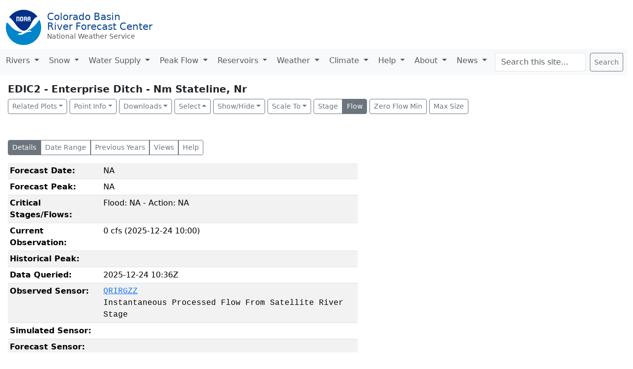

--- FILE ---
content_type: text/html; charset=UTF-8
request_url: https://www.cbrfc.noaa.gov/dbdata/station/flowgraph/flowgraph_hc.html?id=EDIC2&ptype=0&linear_flow=1
body_size: 31475
content:
<!DOCTYPE html>
<html lang="en">
<head>
<meta charset="utf-8">
<meta name="viewport" content="width=device-width, initial-scale=1.0, maximum-scale=1.0, user-scalable=no">
<link rel="icon" href="/dbdata/cwi/noaa-logo-rgb-2022.svg"><link rel=""apple-touch-icon" href="/dbdata/cwi/noaa-logo-rgb-2022-180x180.png"><link rel="stylesheet" href="/dbdata/cwi/bootstrap.min.css">
<link rel="stylesheet" href="/dbdata/cwi/dygraph.css">
<link rel="stylesheet" href="/dbdata/cwi/cbbs.css">


<link rel="stylesheet" href="flowgraph_table.css">

</head>
<body>

<div class="d-flex flex-row p-1 m-0" id="logo">
<div class="pb-1 pt-0 ps-2 pe-2 m-0">
<a href="//noaa.gov"><img src="/dbdata/cwi/noaa-logo-rgb-2022.svg" height="72" alt="noaa logo"></a>
</div>
<div class="p-0 m-0">
<div class="d-flex flex-column p-1 m-0">
<div class="p-0 m-0 lh-1 fs-5 " ><a href="/" id="rfclink" style="color: #0a4595; text-decoration:none;"><span id=rfcname>Colorado Basin</span><br>River Forecast Center</div>
</a><div class="p-0 m-0" style="font-size: 14px;"><a class="text-muted" href="//weather.gov" style="text-decoration:none;">National Weather Service</a></div>
</div>
</div>
</div>
<nav class="navbar navbar-expand-xl navbar-light bg-light p-0 m-0" id="menu">
<div class="container-fluid m-0 p-2">
<button class="navbar-toggler" type="button" data-bs-toggle="offcanvas" data-bs-target="#navbarSupportedContent" aria-controls="navbarSupportedContent" aria-expanded="false" aria-label="Toggle navigation">
<span class="navbar-toggler-icon"></span>
</button>
<div class="offcanvas offcanvas-end" data-bs-scroll="true" data-bs-backdrop="false" tabindex="-1" id="navbarSupportedContent">
<div class="offcanvas-header"><h5 class="offcanvas-title" id="offcanvasNavbarLabel">CBRFC Menu</h5><button type="button" class="btn-close" data-bs-dismiss="offcanvas" aria-label="Close"></button></div><ul class="navbar-nav me-auto p-0 m-0 text-secondary navbar-nav-scroll">
<li class="nav-item dropdown">
<a class="nav-link dropdown-toggle fs-6 m-0 p-1 pe-3" href="#" id="navbarDropdown" role="button" data-bs-toggle="dropdown" aria-expanded="false">
Rivers
</a>
<ul class="dropdown-menu" aria-labelledby="navbarDropdown">
<li><a class="dropdown-item fs-6" href="/lmap/lmap.php?interface=river">Conditions Map</a></li>
<li><a class="dropdown-item fs-6" href="/dbdata/station/flowgraph/flowlist/flowlist.html">Conditions List</a></li>
<li><hr class="dropdown-divider"></li>
<li><a class="dropdown-item fs-6" href="/rec/rec.php">Recreational Forecasts</a></li>
<li><a class="dropdown-item fs-6" href="/product/oup/oup.php">Text Products</a></li>
<li><a class="dropdown-item fs-6" href="/fop/fop.php">5 Day Flood Outlook</a></li>
<li><a class="dropdown-item fs-6" href="/data/datalinks.php">Hydro Data</a></li>
<li><a class="dropdown-item fs-6" href="https://water.noaa.gov/">NWPS</a></li>
<li><a class="dropdown-item fs-6" href="/dbdata/station/ensgraph/map/ensmap.html">HEFS (Experimental)</a></li>
</ul>
</li>

<li class="nav-item dropdown">
<a class="nav-link dropdown-toggle fs-6 m-0 p-1 pe-3" href="#" id="navbarDropdown" role="button" data-bs-toggle="dropdown" aria-expanded="false">
Snow
</a>
<ul class="dropdown-menu" aria-labelledby="navbarDropdown">
<li><a class="dropdown-item fs-6" href="/lmap/lmap.php?interface=snow">Conditions Map</a></li>
<li><a class="dropdown-item fs-6" href="/dbdata/station/swegraph/swelist/swelist.html">Conditions List</a></li>
<li><hr class="dropdown-divider"></li>
<li><a class="dropdown-item fs-6" href="/dbdata/station/swegraph/swegroup.html">Snow Groups</a></li>
<li><hr class="dropdown-divider"></li>
<li><a class="dropdown-item fs-6" href="/lmap/lmap.php?interface=mswegrid">Model Snow Grid Interactive Maps</a></li>
<li><a class="dropdown-item fs-6" href="/rmap/grid800/index.php?type=snow">Model Snow Grid Static Maps</a></li>
<li><a class="dropdown-item fs-6" href="/lmap/lmap.php?interface=mswepoints">Model Snow Points</a></li>
</ul>
</li>

<li class="nav-item dropdown">
<a class="nav-link dropdown-toggle fs-6 m-0 p-1 pe-3" href="#" id="navbarDropdown" role="button" data-bs-toggle="dropdown" aria-expanded="false">
Water Supply
</a>
<ul class="dropdown-menu" aria-labelledby="navbarDropdown">
<li><a class="dropdown-item fs-6" href="/lmap/lmap.php?interface=esp">Daily Model Guidance Map</a></li>
<li><a class="dropdown-item fs-6" href="/dbdata/station/espgraph/list/esplist.html">Daily Model Guidance List</a></li>
<li><hr class="dropdown-divider"></li>
<li><a class="dropdown-item fs-6" href="/lmap/lmap.php?interface=wsup">Official Forecast Map</a></li>
<li><a class="dropdown-item fs-6" href="/dbdata/station/espgraph/wsolist/wsolist.html">Official Forecast List</a></li>
<li><a class="dropdown-item fs-6" href="/wsup/pub2/discussion/current.pdf">Official Forecast Discussion</a></li>
<li><a class="dropdown-item fs-6" href="/wsup/pub2/discussion/discussion.php">Discussion Archive</a></li>
<li><hr class="dropdown-divider"></li>
<li><a class="dropdown-item fs-6" href="/dash/lp.php">Upper Colorado Situational Awareness</a></li>
<li><a class="dropdown-item fs-6" href="/dash/az.php">Lower Colorado Situational Awareness</a></li>
<li><hr class="dropdown-divider"></li>
<li><a class="dropdown-item fs-6" href="/wsup/graph/west/map/esp_map.html">Western Forecast Map</a></li>
<li><hr class="dropdown-divider"></li>
<li><a class="dropdown-item fs-6" href="/lmap/lmap.php?interface=sm">Soil Moisture Interactive Maps</a></li>
<li><a class="dropdown-item fs-6" href="/rmap/grid800/index_soil.php">Soil Moisture Static Maps</a></li>
<li><hr class="dropdown-divider"></li>
<li><a class="dropdown-item fs-6" href="/dbdata/verif/verif_map.html?vtype=2025">2025 Verification Map</a></li>
<li><a class="dropdown-item fs-6" href="/dbdata/verif/verif_map.html">Historical Verification Map</a></li>
<li><hr class="dropdown-divider"></li>
<li><a class="dropdown-item fs-6" href="/product/hydrofcst/hydrofcst.php">Special Forecast Products</a></li>
<li><a class="dropdown-item fs-6" href="/wsup/pub2/map/html/cpub.php">Legacy Forecast Publication</a></li>
<li><a class="dropdown-item fs-6" href="/dbdata/station/info/nrcsCompare/">Utah NRCS Comparison List</a></li>
<li><a class="dropdown-item fs-6" href="/wsup/doc/doc.html">Documentation</a></li>
</ul>
</li>

<li class="nav-item dropdown">
<a class="nav-link dropdown-toggle fs-6 m-0 p-1 pe-3" href="#" id="navbarDropdown" role="button" data-bs-toggle="dropdown" aria-expanded="false">
Peak Flow
</a>
<ul class="dropdown-menu" aria-labelledby="navbarDropdown">
<li><a class="dropdown-item fs-6" href="/lmap/lmap.php?interface=peakfp">Forecast Map</a></li>
<li><a class="dropdown-item fs-6" href="/dbdata/station/peakgraph/list/peaklist.html?type=rank">Forecast List</a></li>
<li><hr class="dropdown-divider"></li>
<li><a class="dropdown-item fs-6" href="/lmap/lmap.php?interface=peakmd">Special Forecast Map</a></li>
<li><a class="dropdown-item fs-6" href="/dbdata/station/peakgraph/list/peaklist.html">Special Forecast List</a></li>
</ul>
</li>

<li class="nav-item dropdown">
<a class="nav-link dropdown-toggle fs-6 m-0 p-1 pe-3" href="#" id="navbarDropdown" role="button" data-bs-toggle="dropdown" aria-expanded="false">
Reservoirs
</a>
<ul class="dropdown-menu" aria-labelledby="navbarDropdown">
<li><a class="dropdown-item fs-6" href="/lmap/lmap.php?interface=damcrit">Conditions Map</a></li>
<li><a class="dropdown-item fs-6" href="/dbdata/station/damcrit/damcritlist.html">Conditions List</a></li>
<li><a class="dropdown-item fs-6" href="/dbdata/cwi/local.html">Webcat</a></li>
<li><a class="dropdown-item fs-6" href="/dbdata/cwi/local.html">DamBreak</a></li>
</ul>
</li>

<li class="nav-item dropdown">
<a class="nav-link dropdown-toggle fs-6 m-0 p-1 pe-3" href="#" id="navbarDropdown" role="button" data-bs-toggle="dropdown" aria-expanded="false">
Weather
</a>
<ul class="dropdown-menu" aria-labelledby="navbarDropdown">
<li><a class="dropdown-item fs-6" href="/lmap/lmap.php?interface=qpf">Forecast Precipitation Interactive Maps</a></li>
<li><a class="dropdown-item fs-6" href="/rmap/grid/index.php">Forecast Precipitation Static Maps</a></li>
<li><a class="dropdown-item fs-6" href="/rmap/grid/index.php?type=qtf">Forecast Temperature</a></li>
<li><hr class="dropdown-divider"></li>
<li><a class="dropdown-item fs-6" href="/lmap/lmap.php?interface=qpe">Daily Precipitation Interactive Maps</a></li>
<li><a class="dropdown-item fs-6" href="/rmap/grid/index_obs.php?type=qpe">Daily Precipitation Static Maps</a></li>
<li><a class="dropdown-item fs-6" href="/rmap/grid/index_obs.php?type=tax">Daily Temperature</a></li>
<li><a class="dropdown-item fs-6" href="/rmap/grid/index_obs.php?type=hz">Daily Freezing Level</a></li>
<li><hr class="dropdown-divider"></li>
<li><a class="dropdown-item fs-6" href="/lmap/lmap.php?interface=sqpe">Water Year Precipitation Interactive Maps</a></li>
<li><a class="dropdown-item fs-6" href="/rmap/grid800/index.php?type=seasonal">Water Year Precipitation Static Maps</a></li>
<li><hr class="dropdown-divider"></li>
<li><a class="dropdown-item fs-6" href="/lmap/lmap.php?interface=mqpe">Monthly Precipitation Interactive Maps</a></li>
<li><a class="dropdown-item fs-6" href="/rmap/grid800/index.php?type=monthly">Monthly Precipitation Static Maps</a></li>
<li><a class="dropdown-item fs-6" href="/rmap/grid800/index.php?type=monthlyt">Monthly Temperature</a></li>
<li><hr class="dropdown-divider"></li>
<li><a class="dropdown-item fs-6" href="/lmap/lmap.php?interface=mtdqpe">Month To Date Precipitation Interactive Maps</a></li>
<li><a class="dropdown-item fs-6" href="/rmap/grid800/index.php?type=todate">Month To Date Precipitation Static Maps</a></li>
<li><hr class="dropdown-divider"></li>
<li><a class="dropdown-item fs-6" href="/weather/hpc.php">National Precip Forecast</a></li>
</ul>
</li>

<li class="nav-item dropdown">
<a class="nav-link dropdown-toggle fs-6 m-0 p-1 pe-3" href="#" id="navbarDropdown" role="button" data-bs-toggle="dropdown" aria-expanded="false">
Climate
</a>
<ul class="dropdown-menu" aria-labelledby="navbarDropdown">
<li><a class="dropdown-item fs-6" href="/climate/climoForecasts.html">Forecasts</a></li>
<li><a class="dropdown-item fs-6" href="/climate/hydromet.html">Hydroclimatology</a></li>
<li><a class="dropdown-item fs-6" href="/climate/climoData.html">Data and Indicies</a></li>
<li><a class="dropdown-item fs-6" href="/climate/enso_mjo.php">El Nino and MJO</a></li>
</ul>
</li>

<li class="nav-item dropdown">
<a class="nav-link dropdown-toggle fs-6 m-0 p-1 pe-3" href="#" id="navbarDropdown" role="button" data-bs-toggle="dropdown" aria-expanded="false">
Help
</a>
<ul class="dropdown-menu" aria-labelledby="navbarDropdown">
<li><a class="dropdown-item fs-6" href="/wsup/doc/doc.html">Water Supply</a></li>
<li><a class="dropdown-item fs-6" href="/wsup/doc/soil_doc.html">Soil Moisture</a></li>
<li><a class="dropdown-item fs-6" href="/lmap/help/Peak_Flow_Forecasts_Help.pdf">Peak Flow Forecasts</a></li>
<li><a class="dropdown-item fs-6" href="/help/snow17.pdf">Snow Model</a></li>
</ul>
</li>

<li class="nav-item dropdown">
<a class="nav-link dropdown-toggle fs-6 m-0 p-1 pe-3" href="#" id="navbarDropdown" role="button" data-bs-toggle="dropdown" aria-expanded="false">
About
</a>
<ul class="dropdown-menu" aria-labelledby="navbarDropdown">
<li><a class="dropdown-item fs-6" href="/us/us.html">Contact Us</a></li>
<li><a class="dropdown-item fs-6" href="/us/about.html">About Us</a></li>
<li><a class="dropdown-item fs-6" href="https://storymaps.arcgis.com/stories/db69f14dab4c4c3b85a5f08bc08bffda">Story Map About Us</a></li>
<li><hr class="dropdown-divider"></li>
<li><a class="dropdown-item fs-6" href="https://arcg.is/1mraHe0">Hydrology Career (Story Map)</a></li>
<li><a class="dropdown-item fs-6" href="/us/NWS_Hydrologist_8.5x11.pdf">Hydrology Career (Flyer)</a></li>
<li><hr class="dropdown-divider"></li>
<li><a class="dropdown-item fs-6" href="/links/nwslinks.html">Organization</a></li>
<li><a class="dropdown-item fs-6" href="/links/olinks.html">Cooperating Offices</a></li>
<li><hr class="dropdown-divider"></li>
<li><a class="dropdown-item fs-6" href="/present/projects.html">Projects</a></li>
<li><a class="dropdown-item fs-6" href="/outgoing/index.php">Downloads</a></li>
<li><hr class="dropdown-divider"></li>
<li><a class="dropdown-item fs-6" href="/dbdata/cwi/local.html">Local Links</a></li>
<li><hr class="dropdown-divider"></li>
<li><a class="dropdown-item fs-6" href="//www.weather.gov">National Weather Service</a></li>
<li><a class="dropdown-item fs-6" href="//www.noaa.gov">National Oceanic and Atmospheric Administration</a></li>
<li><a class="dropdown-item fs-6" href="//doc.gov">Department of Commerce</a></li>
</ul>
</li>

<li class="nav-item dropdown">
<a class="nav-link dropdown-toggle fs-6 m-0 p-1 pe-3" href="#" id="navbarDropdown" role="button" data-bs-toggle="dropdown" aria-expanded="false">
News
</a>
<ul class="dropdown-menu" aria-labelledby="navbarDropdown">
<li><a class="dropdown-item fs-6" href="/news/wswebinar.html">Webinars</a></li>
<li><a class="dropdown-item fs-6" href="/us/updates.html">Email Updates</a></li>
</ul>
</li>

<form class="d-flex method="get" action="//www.google.com/search">
<input class="form-control me-2" type="search" placeholder="Search this site..."  name="q" id="query" aria-label="Search">
<button class="btn btn-outline-secondary btn-sm" type="submit">Search</button>
<input type="hidden" name="sitesearch" value="cbrfc.noaa.gov" />
</form>
</ul>
</div>
</div></nav>

<div class="container p-3 m-0">
<div class="row">
    <h5 class="fw-bold"><span id=ptitle>Hydrograph</span></h5>
</div>
<div class="row">
    <div class="col">
    <div class="btn-group">
        <a class="btn btn-outline-secondary btn-sm dropdown-toggle" href="#" role="button" id="dropdownPlots" data-bs-toggle="dropdown" aria-expanded="false">Related Plots</a>
        <ul class="dropdown-menu" aria-labelledby="dropdownPlots">
        <a class="dropdown-item" href="" id=linkInflow>Inflow Hydrograph</a>
        <a class="dropdown-item" href="" id=linkOutflow>Outflow Hydrograph</a>
        <a class="dropdown-item" href="" id=linkStorage>Storage Hydrograph</a>
        <a class="dropdown-item" href="" id=linkModelSnow>Model Snow</a>
        </ul>
    </div>
    <div class="btn-group">
        <a class="btn btn-outline-secondary btn-sm dropdown-toggle" href="#" role="button" id="dropdownInfo" data-bs-toggle="dropdown" aria-expanded="false">Point Info</a>
        <ul class="dropdown-menu" aria-labelledby="dropdownInfo">
        <a class="dropdown-item" href="" id=linkStation>Metadata</a>
        <a class="dropdown-item" href="" id=linkRating>Rating Table</a>
        <a class="dropdown-item" href="" id=linkCritical>Critical Stages</a>
        <a class="dropdown-item" href="" id=linkPeaks>Yearly Peaks</a>
        <a class="dropdown-item" href="" id=linkStats>Daily Stats</a>
        <a class="dropdown-item" href="" id=linkUSGS>USGS Data</a>
        </ul>
    </div>
    <div class="btn-group">
        <a class="btn btn-outline-secondary btn-sm dropdown-toggle" href="#" role="button" id="dropdownDownload" data-bs-toggle="dropdown" aria-expanded="false">Downloads</a>
        <ul class="dropdown-menu" aria-labelledby="dropdownDownload">
        <a class="dropdown-item" href="" id=linkDownloadPNG>Download PNG image</a>
        <a class="dropdown-item" href="" id=linkDownloadSVG>Download SVG vector image</a>
        <!-- <a class="dropdown-item" href="" id=linkDownloadCSV>Download CSV data file</a> -->
        <a class="dropdown-item" href="" id=linkDownloadHourlyCSV>Download Hourly Forecast Flow CSV data file</a>
        <a class="dropdown-item" href="" id=linkDownloadDailyCSV>Download Daily Average Forecast Flow CSV data file</a>
        </ul>
    </div>
    <!-- <button id=buttonShowTable class="btn btn-outline-secondary btn-sm"><span id=textShowTable>Show Data Table</span></button>
    <button id=buttonSelectCurrentObserved class="btn btn-outline-secondary btn-sm">Select Current Observed</button>
    <button id=buttonSelectForecastPeak class="btn btn-outline-secondary btn-sm">Select Forecast Peak</button><br> -->
    <div class="btn-group dropup">
        <a class="btn btn-outline-secondary btn-sm dropdown-toggle" href="#" role="button" id="dropdownSelect" data-bs-toggle="dropdown" aria-expanded="false">Select</a>
        <ul class="dropdown-menu" aria-labelledby="dropdownSelect">
            <a class="dropdown-item" href="" id=buttonSelectCurrentObserved>Select Current Observed</a>
            <a class="dropdown-item" href="" id=buttonSelectObservedPeak>Select Observed Peak</a>
            <a class="dropdown-item" href="" id=buttonSelectForecastPeak>Select Forecast Peak</a>
        </ul>
    </div>

    <div class="btn-group">
        <a class="btn btn-outline-secondary btn-sm dropdown-toggle" href="#" role="button" id="dropdownToggle" data-bs-toggle="dropdown" aria-expanded="false">Show/Hide</a>
        <ul class="dropdown-menu" aria-labelledby="dropdownToggle">
            <a class="dropdown-item" href="#" id=toggleSimulated>Simulated</a>
            <a class="dropdown-item" href="#" id=toggleDailyX>Daily Maxima</a>
            <a class="dropdown-item" href="#" id=toggleDailyN>Daily Minima</a>
            <a class="dropdown-item" href="#" id=togglePeaks>Yearly Peaks</a>
            <a class="dropdown-item" href="#" id=toggleStats>Historical Exceedance</a>
            <a class="dropdown-item" href="#" id=toggleEns>Probabilistic Forecast (Experimental)</a>
            <a class="dropdown-item" href="#" id=toggleEnsTraces>High Probabilistic Traces</a>
            <a class="dropdown-item" href="#" id=toggleVerif>Previous Forecasts</a>
            <!-- <a class="dropdown-item" href="#" id=showTable>Data Table</a> -->
        </ul>
    </div>

    <div class="btn-group">
        <a class="btn btn-outline-secondary btn-sm dropdown-toggle" href="#" role="button" id="dropdownScale" data-bs-toggle="dropdown" aria-expanded="false">Scale To</a>
        <ul class="dropdown-menu" aria-labelledby="dropdownScale">
            <a class="dropdown-item" href="#" id=scaleData>Data</a>
            <a class="dropdown-item" href="#" id=scaleAction>Action</a>
            <a class="dropdown-item" href="#" id=scaleFlood>Flood</a>
            <a class="dropdown-item" href="#" id=scaleModerate>Moderate</a>
            <a class="dropdown-item" href="#" id=scaleMajor>Major</a>
            <a class="dropdown-item" href="#" id=scaleHistorical>Historical Peak</a>
            <a class="dropdown-item" href="#" id=scaleSpcrest>Spillway</a>
            <a class="dropdown-item" href="#" id=scalePasselev>Passflow</a>
        </ul>
    </div>

<!-- </div>
</div>

<div class="row">
<div class="col mt-2"> -->
    <div class="btn-group" role="group" id="radioFlow" aria-label="Stage/Flow">
    <input type="radio" class="btn-check" name="radioFlow" id="radioFlow1" autocomplete="off" checked>
    <label class="btn btn-outline-secondary btn-sm" for="radioFlow1">Stage</label>

    <input type="radio" class="btn-check" name="radioFlow" id="radioFlow2" autocomplete="off">
    <label class="btn btn-outline-secondary btn-sm" for="radioFlow2">Flow</label>
    </div>
    <input type="checkbox" class="btn-check" id="toggleZeroFlow" autocomplete="off">
    <label class="btn btn-outline-secondary btn-sm" for="toggleZeroFlow">Zero Flow Min</label>
    <input type="checkbox" class="btn-check" id="toggleFullSize" autocomplete="off">
    <label class="btn btn-outline-secondary btn-sm" for="toggleFullSize">Max Size</label>
</div>

  <div class="row">
    <div id="spinner">
      <div class="spinner-border" role="status">
        <span class="visually-hidden">Loading...</span>
      </div>
    </div>
    <div class="d-flex">
      <div class=flex-shrink-0>
        <div id="flowgraphGraph"></div>
      </div>
    </div>
  </div>

  <div class="row pt-3">
    <div class="col-lg-8">
        <div class="" id="">
            <div class="btn-group mb-3" role="group">
                <input type="radio" class="btn-check" name="helptabs" id="helptab-1" autocomplete="off" checked>
                <label class="btn btn-outline-secondary btn-sm" for="helptab-1">Details</label>

                <input type="radio" class="btn-check" name="helptabs" id="helptab-2" autocomplete="off">
                <label class="btn btn-outline-secondary btn-sm" for="helptab-2">Date Range</label>

                <input type="radio" class="btn-check" name="helptabs" id="helptab-3" autocomplete="off">
                <label class="btn btn-outline-secondary btn-sm" for="helptab-3">Previous Years</label>

                <input type="radio" class="btn-check" name="helptabs" id="helptab-4" autocomplete="off">
                <label class="btn btn-outline-secondary btn-sm" for="helptab-4">Views</label>

                <input type="radio" class="btn-check" name="helptabs" id="helptab-5" autocomplete="off">
                <label class="btn btn-outline-secondary btn-sm" for="helptab-5">Help</label>
            </div>

            <div class="" id="help-1">
                <table class="table table-sm table-striped">
                <tr><td class="fw-bold">Forecast Date: </td><td id='brief0'> </td></tr>
                <tr><td class="fw-bold">Forecast Peak: </td><td id='brief1'> </td></tr>
                <tr><td class="fw-bold">Critical Stages/Flows: </td><td id='brief2'> </td></tr>
                <tr><td class="fw-bold">Current Observation: </td><td id='brief3'> </td></tr>
                <tr><td class="fw-bold">Historical Peak: </td><td class="font-monospace" id='histpeak'> </td></tr>
                <tr><td class="fw-bold">Data Queried: </td><td id='brief4'> </td></tr>
                <tr><td class="fw-bold">Observed Sensor: </td><td class="font-monospace" id='obsensor'> </td></tr>
                <tr><td class="fw-bold">Simulated Sensor: </td><td class="font-monospace" id='simsensor'> </td></tr>
                <tr><td class="fw-bold">Forecast Sensor: </td><td class="font-monospace" id='fcstsensor'> </td></tr>
                <tr><td class="fw-bold">Past Year Sensor: </td><td class="font-monospace" id='pastsensor'> </td></tr>

                </table>           
            </div>


            <div class="" id="help-2" style="display: none;">

                    <br>
                    <div class="btn-group dropup">
                        <a class="btn btn-outline-secondary btn-sm dropdown-toggle" href="#" role="button" id="dropdownPeriod" data-bs-toggle="dropdown" aria-expanded="false">Set Date Range</a>
                        <ul class="dropdown-menu" aria-labelledby="dropdownPeriod">
                            <a class="dropdown-item" href="" id=button10Days>+/- 10 Days</a>
                            <a class="dropdown-item" href="" id=button30Days>+/- 30 Days</a>
                            <a class="dropdown-item" href="" id=button60Days>+/- 60 Days</a>
                            <a class="dropdown-item" href="" id=button90Days>+/- 90 Days</a>
                            <a class="dropdown-item" href="" id=buttonWaterYear>Full Water Year</a>
                            <a class="dropdown-item" href="" id=buttonRunoff>Runoff Period</a>
                        </ul>
                    </div>
                    <div class="btn-group dropup">
                        <a class="btn btn-outline-secondary btn-sm dropdown-toggle" href="#" role="button" id="dropdownPeriodBegin" data-bs-toggle="dropdown" aria-expanded="false">Set Start Date</a>
                        <ul class="dropdown-menu" aria-labelledby="dropdownPeriodBegin">
                            <a class="dropdown-item" href="" id=button10DaysBegin>-10 Days</a>
                            <a class="dropdown-item" href="" id=button30DaysBegin>-30 Days</a>
                            <a class="dropdown-item" href="" id=button60DaysBegin>-60 Days</a>
                            <a class="dropdown-item" href="" id=button90DaysBegin>-90 Days</a>
                            <a class="dropdown-item" href="" id=buttonWaterYearBegin>Water Year Beginning</a>
                        </ul>
                    </div>
                    <div class="btn-group dropup">
                        <a class="btn btn-outline-secondary btn-sm dropdown-toggle" href="#" role="button" id="dropdownPeriodEndBegin" data-bs-toggle="dropdown" aria-expanded="false">Set End Date</a>
                        <ul class="dropdown-menu" aria-labelledby="dropdownPeriodEndBegin">
                            <a class="dropdown-item" href="" id=button10DaysEnd>+10 Days</a>
                            <a class="dropdown-item" href="" id=button30DaysEnd>+30 Days</a>
                            <a class="dropdown-item" href="" id=button60DaysEnd>+60 Days</a>
                            <a class="dropdown-item" href="" id=button90DaysEnd>+90 Days</a>
                            <a class="dropdown-item" href="" id=buttonWaterYearEnd>Water Year End</a>
                        </ul>
                    </div>
                    <br><br>
                    <table class="table table-sm table-striped">
                        <tr><td class="fw-bold">Current Date: </td><td id="dateCurrent"></td></tr>
                        <tr><td class="fw-bold">Start Date: </td><td><input type='date' id='dateBegin'></td></tr>
                        <tr><td class="fw-bold">End Date: </td><td><input type='date' id='dateEnd'></td></tr>
                    </table>

                    <button class="btn btn-outline-secondary btn-sm" type="button" id="buttonApply">Apply</button>

            </div>
            <div class="" id="help-3" style="display: none;">

                <div class="row">
                    <div class="col-3 ">
                        <span class="fw-bold">Previous Water Years</span>
                        <select id='pastlist' multiple size=10 class="form-select form-select-sm" aria-label=".form-select-sm"></select>
                        <br>

                    </div>
                    <div class="col-3 ">
                        <div class="btn-group dropup">
                            <a class="btn btn-outline-secondary btn-sm dropdown-toggle" href="#" role="button" id="dropdownYears" data-bs-toggle="dropdown" aria-expanded="false">Select Extreme Years</a>
                            <ul class="dropdown-menu" aria-labelledby="dropdownYears">
                                <a class="dropdown-item" href="" id=buttonMaxYear>Max</a>
                                <a class="dropdown-item" href="" id=buttonMinYear>Min</a>
                                <a class="dropdown-item" href="" id=buttonMaxMinYears>Max and Min</a>
                                <a class="dropdown-item" href="" id=buttonHighYears>High Five</a>
                                <a class="dropdown-item" href="" id=buttonLowYears>Low Five</a>
                                <a class="dropdown-item" href="" id=buttonHighLowYears>High and Low Five</a>
                            </ul>
                        </div>
                        <button class="btn btn-outline-secondary btn-sm mt-2" type="button" id="buttonApply2">Apply</button>
                    </div>
                </div>

            </div>

            <div class="" id="help-4" style="display: none;">
                <div class="col-12">
                    <button class="btn btn-outline-secondary btn-sm mt-2" type="button" id="buttonPeakView">Peak View</button>
                     <small>Runoff Period, Yearly Peaks, Max and Min Previous Years.</small><br>
                     <button class="btn btn-outline-secondary btn-sm mt-2" type="button" id="buttonExtremeView">Extremes View</button>
                     <small>Runoff Period, High Five and Low Five Previous Years.</small><br>
                     <button class="btn btn-outline-secondary btn-sm mt-2" type="button" id="buttonHighView">High View</button>
                     <small>Runoff Period, High Five Previous Years.</small><br>      
                     <button class="btn btn-outline-secondary btn-sm mt-2" type="button" id="buttonLowView">Low View</button>
                     <small>Runoff Period, Low Five Years.</small>
                </div>set new size of plotly plot in javascript to available space in browser window
            </div>

            <div class="" id="help-5" style="display: none;">
                <table class="table table-sm table-striped">
                <tr><td class="fw-bold">Inspect Values: </td><td>Hover over plot area.</td></tr>
                <tr><td class="fw-bold">Toggle Series On/Off: </td><td>Click legend.</td></tr>
                <tr><td class="fw-bold">Zoom In: </td><td>Click and drag plot area horizontally.</tr>
                <tr><td class="fw-bold">Zoom Out: </td><td>Double-click plot area.</td></tr>
                <tr><td class="fw-bold">Pan: </td><td>Shift-click and drag.</td></tr>
                </table>
                </p>
            </div>

        </div>
    </div>

  </div>
  <div class="row pt-3">
    <div class='col'>
    <small><img src="" id='credit1Img'><br><span class='text-muted' id='credit1'> </span></small><br>
    </div>
  </div>

</div>
</div>

<footer class="py-1 mt-1 bg-light" id="footer">
<div class="row p-2">
<div class="col-lg-4 ps-5">
<ul class="list-unstyled">
<li><a class="disclaimer" href="//www.weather.gov">National Weather Service</a></li>
<li><a class="disclaimer" href="//www.noaa.gov">National Oceanic and Atmospheric Administration</a></li>
<li><a class="disclaimer" href="//doc.gov">Department of Commerce</a></li>
<li><a class="disclaimer" href="//ready.gov">Ready.gov</a></li>
<li><a class="disclaimer" href="//usa.gov">USA.gov</a></li>
</ul></div><div class="col-lg-2 ps-5">
<ul class="list-unstyled">
<li><a class="disclaimer" href="//www.cbrfc.noaa.gov/us/us.html">Contact Us</a></li>
<li><a class="disclaimer" href="mailto:cbrfc.webmasters@noaa.gov">Feedback</a></li>
<li><a class="disclaimer" href="https://www.facebook.com/nwscbrfc">Facebook</a></li>
<li><a class="disclaimer" href="https://twitter.com/nwscbrfc">Twitter</a></li>
</ul></div><div class="col-lg-2 ps-5">
<ul class="list-unstyled">
<li><a class="disclaimer" href="//www.noaa.gov/protecting-your-privacy">Privacy</a></li>
<li><a class="disclaimer" href="//www.noaa.gov/information-technology/foia">FOIA</a></li>
<li><a class="disclaimer" href="//www.noaa.gov/office-of-chief-information-officer/it-policy-oversight/information-quality">Information Quality</a></li>
<li><a class="disclaimer" href="//www.noaa.gov/disclaimer">Disclaimer</a></li>
</ul></div>
<div class="col-lg-4 ps-5">
<img src="/dbdata/cwi/nws_logo_mono.svg" height="80" alt="nws logo">
</div>
</div></footer>
<script src="/dbdata/cwi/popper.min.js"></script>
<script src="/dbdata/cwi/bootstrap.min.js"></script>
<script src="/dbdata/cwi/dygraph.min.js"></script>
<script src="//dap.digitalgov.gov/Universal-Federated-Analytics-Min.js?agency=DOC&amp;subagency=NOAA" id="_fed_an_ua_tag"></script>


<script src="/dbdata/station/ratdata/ratdb_lib.js"></script>
<script src="/dbdata/cwi/d3/d3-time.js"></script>
<script src="/dbdata/cwi/d3/d3-time-format.js"></script>
<script src="/dbdata/cwi/plotly-3.1.0.min.js"></script>
<script src="/dbdata/station/flowgraph/plotly_scale2v.js"></script>
<script src="flowgraph_hc.js"></script>


</body>
</html>


--- FILE ---
content_type: text/html; charset=UTF-8
request_url: https://www.cbrfc.noaa.gov/dbdata/station/flowgraph/flowgraph_data_hc.py?id=EDIC2&ctype=hc&forecast_date=2025-12-24&begin_date=2025-12-14&end_date=2026-01-03&ptype=0&linear_flow=1&zero_flow=0&scale_critical=0&scale_historical=0&show_stats=0&show_ens=0&show_daily=0&show_simulated=1&pyears=&ts=1766572580420
body_size: 63195
content:
{"id": "EDIC2", "plat": "5169949E", "des": "ENTERPRISE DITCH - NM STATELINE, NR               ", "det": "                                        ", "init": null, "lat": "370050", "lng": "1081120", "elev": 6000, "stat": "CO", "huc": "14080105", "cou": "067", "zon": " 22 ", "hsa": "GJT", "cwa": "GJT", "post": 2, "dbsource": null, "name": "Enterprise Ditch - Nm Stateline, Nr               ", "river": "Enterprise Ditch ", "name2": " Nm Stateline, Nr               ", "lngdd": 108.1888888888889, "latdd": 37.013888888888886, "peds": {"sensors": ["QCM1GZZ", "QCM4GZZ", "QRIRGZZ", "QRD1GZZ", "HGIRGZZ", "HII1GZZ"], "obid": "EDIC2", "ob_sensors": {"QCM1GZZ": {"id": "EDIC2", "pe1": "Q", "pe2": "C", "dur": "M", "t": "1", "s": "G", "e": "Z", "p": "Z", "type": "P", "des": "ENTERPRISE DITCH - NM STATELINE, NR               ", "det": null, "post": 1, "new_report": null, "active": "Y", "rfs": "0", "obstime": 0, "prod": null, "prod2ary": "0        ", "obsag": "      ", "obsloc": "   ", "prov_avail": " ", "final_avail": "       ", "ownag": "      ", "ownloc": "   ", "maintag": "      ", "maintloc": "   ", "init": null, "dbsource": "   "}, "QCM4GZZ": {"id": "EDIC2", "pe1": "Q", "pe2": "C", "dur": "M", "t": "4", "s": "G", "e": "Z", "p": "Z", "type": "P", "des": "ENTERPRISE DITCH - NM STATELINE, NR               ", "det": null, "post": 1, "new_report": null, "active": "Y", "rfs": "0", "obstime": 0, "prod": null, "prod2ary": "0        ", "obsag": "      ", "obsloc": "   ", "prov_avail": " ", "final_avail": "       ", "ownag": "      ", "ownloc": "   ", "maintag": "      ", "maintloc": "   ", "init": null, "dbsource": "   "}, "QRIRGZZ": {"id": "EDIC2", "pe1": "Q", "pe2": "R", "dur": "I", "t": "R", "s": "G", "e": "Z", "p": "Z", "type": "P", "des": "ENTERPRISE DITCH - NM STATELINE, NR               ", "det": null, "post": 1, "new_report": "Y", "active": "Y", "rfs": "0", "obstime": 0, "prod": null, "prod2ary": "2        ", "obsag": "      ", "obsloc": "   ", "prov_avail": " ", "final_avail": "       ", "ownag": "      ", "ownloc": "   ", "maintag": "      ", "maintloc": "   ", "init": null, "dbsource": "   "}, "QRD1GZZ": {"id": "EDIC2", "pe1": "Q", "pe2": "R", "dur": "D", "t": "1", "s": "G", "e": "Z", "p": "Z", "type": "P", "des": "ENTERPRISE DITCH - NM STATELINE, NR               ", "det": null, "post": 1, "new_report": null, "active": "Y", "rfs": "0", "obstime": 0, "prod": null, "prod2ary": "0        ", "obsag": "      ", "obsloc": "   ", "prov_avail": " ", "final_avail": "       ", "ownag": "      ", "ownloc": "   ", "maintag": "      ", "maintloc": "   ", "init": null, "dbsource": "   "}, "HGIRGZZ": {"id": "EDIC2", "pe1": "H", "pe2": "G", "dur": "I", "t": "R", "s": "G", "e": "Z", "p": "Z", "type": "R", "des": "ENTERPRISE DITCH - NM STATELINE, NR               ", "det": null, "post": 1, "new_report": "N", "active": "Y", "rfs": "0", "obstime": 0, "prod": null, "prod2ary": "2        ", "obsag": "      ", "obsloc": "   ", "prov_avail": " ", "final_avail": "09/2013", "ownag": "CODWR ", "ownloc": "   ", "maintag": "      ", "maintloc": "   ", "init": null, "dbsource": "   "}, "HII1GZZ": {"id": "EDIC2", "pe1": "H", "pe2": "I", "dur": "I", "t": "1", "s": "G", "e": "Z", "p": "Z", "type": "P", "des": "ENTERPRISE DITCH - NM STATELINE, NR               ", "det": null, "post": 1, "new_report": null, "active": "Y", "rfs": " ", "obstime": 0, "prod": null, "prod2ary": "0        ", "obsag": "      ", "obsloc": "   ", "prov_avail": " ", "final_avail": "       ", "ownag": "      ", "ownloc": "   ", "maintag": "      ", "maintloc": "   ", "init": null, "dbsource": "   "}}, "observed": "QRIRGZZ", "observed_des": "Instantaneous Processed Flow From Satellite River Stage", "past": "", "simulated": "", "simulated_des": "", "forecast": "", "forecast_des": ""}, "sensors": {"QCM1GZZ": {"id": "EDIC2", "pe1": "Q", "pe2": "C", "dur": "M", "t": "1", "s": "G", "e": "Z", "p": "Z", "type": "P", "des": "ENTERPRISE DITCH - NM STATELINE, NR               ", "det": null, "post": 1, "new_report": null, "active": "Y", "rfs": "0", "obstime": 0, "prod": null, "prod2ary": "0        ", "obsag": "      ", "obsloc": "   ", "prov_avail": " ", "final_avail": "       ", "ownag": "      ", "ownloc": "   ", "maintag": "      ", "maintloc": "   ", "init": null, "dbsource": "   "}, "QCM4GZZ": {"id": "EDIC2", "pe1": "Q", "pe2": "C", "dur": "M", "t": "4", "s": "G", "e": "Z", "p": "Z", "type": "P", "des": "ENTERPRISE DITCH - NM STATELINE, NR               ", "det": null, "post": 1, "new_report": null, "active": "Y", "rfs": "0", "obstime": 0, "prod": null, "prod2ary": "0        ", "obsag": "      ", "obsloc": "   ", "prov_avail": " ", "final_avail": "       ", "ownag": "      ", "ownloc": "   ", "maintag": "      ", "maintloc": "   ", "init": null, "dbsource": "   "}, "QRIRGZZ": {"id": "EDIC2", "pe1": "Q", "pe2": "R", "dur": "I", "t": "R", "s": "G", "e": "Z", "p": "Z", "type": "P", "des": "ENTERPRISE DITCH - NM STATELINE, NR               ", "det": null, "post": 1, "new_report": "Y", "active": "Y", "rfs": "0", "obstime": 0, "prod": null, "prod2ary": "2        ", "obsag": "      ", "obsloc": "   ", "prov_avail": " ", "final_avail": "       ", "ownag": "      ", "ownloc": "   ", "maintag": "      ", "maintloc": "   ", "init": null, "dbsource": "   "}, "QRD1GZZ": {"id": "EDIC2", "pe1": "Q", "pe2": "R", "dur": "D", "t": "1", "s": "G", "e": "Z", "p": "Z", "type": "P", "des": "ENTERPRISE DITCH - NM STATELINE, NR               ", "det": null, "post": 1, "new_report": null, "active": "Y", "rfs": "0", "obstime": 0, "prod": null, "prod2ary": "0        ", "obsag": "      ", "obsloc": "   ", "prov_avail": " ", "final_avail": "       ", "ownag": "      ", "ownloc": "   ", "maintag": "      ", "maintloc": "   ", "init": null, "dbsource": "   "}, "HGIRGZZ": {"id": "EDIC2", "pe1": "H", "pe2": "G", "dur": "I", "t": "R", "s": "G", "e": "Z", "p": "Z", "type": "R", "des": "ENTERPRISE DITCH - NM STATELINE, NR               ", "det": null, "post": 1, "new_report": "N", "active": "Y", "rfs": "0", "obstime": 0, "prod": null, "prod2ary": "2        ", "obsag": "      ", "obsloc": "   ", "prov_avail": " ", "final_avail": "09/2013", "ownag": "CODWR ", "ownloc": "   ", "maintag": "      ", "maintloc": "   ", "init": null, "dbsource": "   "}, "HII1GZZ": {"id": "EDIC2", "pe1": "H", "pe2": "I", "dur": "I", "t": "1", "s": "G", "e": "Z", "p": "Z", "type": "P", "des": "ENTERPRISE DITCH - NM STATELINE, NR               ", "det": null, "post": 1, "new_report": null, "active": "Y", "rfs": " ", "obstime": 0, "prod": null, "prod2ary": "0        ", "obsag": "      ", "obsloc": "   ", "prov_avail": " ", "final_avail": "       ", "ownag": "      ", "ownloc": "   ", "maintag": "      ", "maintloc": "   ", "init": null, "dbsource": "   "}}, "fcstinfo": false, "id8": "", "names": {"flow_units": "cfs", "flow_title": "Flow", "stage_units": "ft", "stage_title": "Stage", "rfc": "NOAA/CBRFC", "observed": "Observed", "simulated": "Simulated", "expired": "Exprired", "forecast": "Forecast", "outlook": "Outlook (increasing uncertainty)", "ens10": "HEFS 10%", "ens30": "HEFS 30%", "ens50": "HEFS 50%", "ens70": "HEFS 70%", "ens90": "HEFS 90%", "ens_50": "50% Fcst Prob (Exp)", "ens_70_30": "70-30% Prob Fcst (Exp)", "ens_90_10": "90-10% Prob Fcst (Exp)", "ens_min_max": "min-max Prob Fcst (Exp)", "stats10": "Stat 10%", "stats25": "Stat 25%", "stats50": "Stat 50%", "stats75": "Stat 75%", "stats90": "Stat 90%", "stat_25_10": "25-10% Hist Excd", "stat_50_25": "50-25% Hist Excd", "stat_75_50": "75-50% Hist Excd", "stat_90_75": "90-75% Hist Excd", "xdaily": "Daily Maxima", "ndaily": "Daily Minima", "peaks": "Yearly Peaks", "spcrest": "Spillway", "passelev": "Passflow", "historical": "Historical Peak", "ptype": "Data", "action": "Action Stage", "flood": "Flood Stage", "modflood": "Moderate Flooding", "majflood": "Major Flooding", "record": "Record Flood Stage"}, "histdb": {"maxq": false, "minq": false, "nyears": 0, "peaks": [], "low": [], "high": []}, "ymins": {"flow": 0, "stage": -0.01}, "israt": 1, "observed": {"2025-12-14 00:00": {"ob": 0.0, "obh": "", "q": "S"}, "2025-12-14 01:00": {"ob": 0.0, "obh": "", "q": "S"}, "2025-12-14 02:00": {"ob": 0.0, "obh": "", "q": "S"}, "2025-12-14 03:00": {"ob": 0.0, "obh": "", "q": "S"}, "2025-12-14 04:00": {"ob": 0.0, "obh": "", "q": "S"}, "2025-12-14 05:00": {"ob": 0.0, "obh": "", "q": "S"}, "2025-12-14 06:00": {"ob": 0.0, "obh": "", "q": "S"}, "2025-12-14 07:00": {"ob": 0.0, "obh": "", "q": "S"}, "2025-12-14 08:00": {"ob": 0.0, "obh": "", "q": "S"}, "2025-12-14 09:00": {"ob": 0.0, "obh": "", "q": "S"}, "2025-12-14 10:00": {"ob": 0.0, "obh": "", "q": "S"}, "2025-12-14 11:00": {"ob": 0.0, "obh": "", "q": "S"}, "2025-12-14 12:00": {"ob": 0.0, "obh": "", "q": "S"}, "2025-12-14 13:00": {"ob": 0.0, "obh": "", "q": "S"}, "2025-12-14 14:00": {"ob": 0.0, "obh": "", "q": "S"}, "2025-12-14 15:00": {"ob": 0.0, "obh": "", "q": "S"}, "2025-12-14 16:00": {"ob": 0.0, "obh": "", "q": "S"}, "2025-12-14 17:00": {"ob": 0.0, "obh": "", "q": "S"}, "2025-12-14 18:00": {"ob": 0.0, "obh": "", "q": "S"}, "2025-12-14 19:00": {"ob": 0.0, "obh": "", "q": "S"}, "2025-12-14 20:00": {"ob": 0.0, "obh": "", "q": "S"}, "2025-12-14 21:00": {"ob": 0.0, "obh": "", "q": "S"}, "2025-12-14 22:00": {"ob": 0.0, "obh": "", "q": "S"}, "2025-12-14 23:00": {"ob": 0.0, "obh": "", "q": "S"}, "2025-12-15 00:00": {"ob": 0.0, "obh": "", "q": "S"}, "2025-12-15 01:00": {"ob": 0.0, "obh": "", "q": "S"}, "2025-12-15 02:00": {"ob": 0.0, "obh": "", "q": "S"}, "2025-12-15 03:00": {"ob": 0.0, "obh": "", "q": "S"}, "2025-12-15 04:00": {"ob": 0.0, "obh": "", "q": "S"}, "2025-12-15 05:00": {"ob": 0.0, "obh": "", "q": "S"}, "2025-12-15 06:00": {"ob": 0.0, "obh": "", "q": "S"}, "2025-12-15 07:00": {"ob": 0.0, "obh": "", "q": "S"}, "2025-12-15 08:00": {"ob": 0.0, "obh": "", "q": "S"}, "2025-12-15 09:00": {"ob": 0.0, "obh": "", "q": "S"}, "2025-12-15 10:00": {"ob": 0.0, "obh": "", "q": "S"}, "2025-12-15 11:00": {"ob": 0.0, "obh": "", "q": "S"}, "2025-12-15 12:00": {"ob": 0.0, "obh": "", "q": "S"}, "2025-12-15 13:00": {"ob": 0.0, "obh": "", "q": "S"}, "2025-12-15 14:00": {"ob": 0.0, "obh": "", "q": "S"}, "2025-12-15 15:00": {"ob": 0.0, "obh": "", "q": "S"}, "2025-12-15 16:00": {"ob": 0.0, "obh": "", "q": "S"}, "2025-12-15 17:00": {"ob": 0.0, "obh": "", "q": "S"}, "2025-12-15 18:00": {"ob": 0.0, "obh": "", "q": "S"}, "2025-12-15 19:00": {"ob": 0.0, "obh": "", "q": "S"}, "2025-12-15 20:00": {"ob": 0.0, "obh": "", "q": "S"}, "2025-12-15 21:00": {"ob": 0.0, "obh": "", "q": "S"}, "2025-12-15 22:00": {"ob": 0.0, "obh": "", "q": "S"}, "2025-12-15 23:00": {"ob": 0.0, "obh": "", "q": "S"}, "2025-12-16 00:00": {"ob": 0.0, "obh": "", "q": "S"}, "2025-12-16 01:00": {"ob": 0.0, "obh": "", "q": "S"}, "2025-12-16 02:00": {"ob": 0.0, "obh": "", "q": "S"}, "2025-12-16 03:00": {"ob": 0.0, "obh": "", "q": "S"}, "2025-12-16 04:00": {"ob": 0.0, "obh": "", "q": "S"}, "2025-12-16 05:00": {"ob": 0.0, "obh": "", "q": "S"}, "2025-12-16 06:00": {"ob": 0.0, "obh": "", "q": "S"}, "2025-12-16 07:00": {"ob": 0.0, "obh": "", "q": "S"}, "2025-12-16 08:00": {"ob": 0.0, "obh": "", "q": "S"}, "2025-12-16 09:00": {"ob": 0.0, "obh": "", "q": "S"}, "2025-12-16 10:00": {"ob": 0.0, "obh": "", "q": "S"}, "2025-12-16 11:00": {"ob": 0.0, "obh": "", "q": "S"}, "2025-12-16 12:00": {"ob": 0.0, "obh": "", "q": "S"}, "2025-12-16 13:00": {"ob": 0.0, "obh": "", "q": "S"}, "2025-12-16 14:00": {"ob": 0.0, "obh": "", "q": "S"}, "2025-12-16 15:00": {"ob": 0.0, "obh": "", "q": "S"}, "2025-12-16 16:00": {"ob": 0.0, "obh": "", "q": "S"}, "2025-12-16 17:00": {"ob": 0.0, "obh": "", "q": "S"}, "2025-12-16 18:00": {"ob": 0.0, "obh": "", "q": "S"}, "2025-12-16 19:00": {"ob": 0.0, "obh": "", "q": "S"}, "2025-12-16 20:00": {"ob": 0.0, "obh": "", "q": "S"}, "2025-12-16 21:00": {"ob": 0.0, "obh": "", "q": "S"}, "2025-12-16 22:00": {"ob": 0.0, "obh": "", "q": "S"}, "2025-12-16 23:00": {"ob": 0.0, "obh": "", "q": "S"}, "2025-12-17 00:00": {"ob": 0.0, "obh": "", "q": "S"}, "2025-12-17 01:00": {"ob": 0.0, "obh": "", "q": "S"}, "2025-12-17 02:00": {"ob": 0.0, "obh": "", "q": "S"}, "2025-12-17 03:00": {"ob": 0.0, "obh": "", "q": "S"}, "2025-12-17 04:00": {"ob": 0.0, "obh": "", "q": "S"}, "2025-12-17 05:00": {"ob": 0.0, "obh": "", "q": "S"}, "2025-12-17 06:00": {"ob": 0.0, "obh": "", "q": "S"}, "2025-12-17 07:00": {"ob": 0.0, "obh": "", "q": "S"}, "2025-12-17 08:00": {"ob": 0.0, "obh": "", "q": "S"}, "2025-12-17 09:00": {"ob": 0.0, "obh": "", "q": "S"}, "2025-12-17 10:00": {"ob": 0.0, "obh": "", "q": "S"}, "2025-12-17 11:00": {"ob": 0.0, "obh": "", "q": "S"}, "2025-12-17 12:00": {"ob": 0.0, "obh": "", "q": "S"}, "2025-12-17 13:00": {"ob": 0.0, "obh": "", "q": "S"}, "2025-12-17 14:00": {"ob": 0.0, "obh": "", "q": "S"}, "2025-12-17 15:00": {"ob": 0.0, "obh": "", "q": "S"}, "2025-12-17 16:00": {"ob": 0.0, "obh": "", "q": "S"}, "2025-12-17 17:00": {"ob": 0.0, "obh": "", "q": "S"}, "2025-12-17 18:00": {"ob": 0.0, "obh": "", "q": "S"}, "2025-12-17 19:00": {"ob": 0.0, "obh": "", "q": "S"}, "2025-12-17 20:00": {"ob": 0.0, "obh": "", "q": "S"}, "2025-12-17 21:00": {"ob": 0.0, "obh": "", "q": "S"}, "2025-12-17 22:00": {"ob": 0.0, "obh": "", "q": "S"}, "2025-12-17 23:00": {"ob": 0.0, "obh": "", "q": "S"}, "2025-12-18 00:00": {"ob": 0.0, "obh": "", "q": "S"}, "2025-12-18 01:00": {"ob": 0.0, "obh": "", "q": "S"}, "2025-12-18 02:00": {"ob": 0.0, "obh": "", "q": "S"}, "2025-12-18 03:00": {"ob": 0.0, "obh": "", "q": "S"}, "2025-12-18 04:00": {"ob": 0.0, "obh": "", "q": "S"}, "2025-12-18 05:00": {"ob": 0.0, "obh": "", "q": "S"}, "2025-12-18 06:00": {"ob": 0.0, "obh": "", "q": "S"}, "2025-12-18 07:00": {"ob": 0.0, "obh": "", "q": "S"}, "2025-12-18 08:00": {"ob": 0.0, "obh": "", "q": "S"}, "2025-12-18 09:00": {"ob": 0.0, "obh": "", "q": "S"}, "2025-12-18 10:00": {"ob": 0.0, "obh": "", "q": "S"}, "2025-12-18 11:00": {"ob": 0.0, "obh": "", "q": "S"}, "2025-12-18 12:00": {"ob": 0.0, "obh": "", "q": "S"}, "2025-12-18 13:00": {"ob": 0.0, "obh": "", "q": "S"}, "2025-12-18 14:00": {"ob": 0.0, "obh": "", "q": "S"}, "2025-12-18 15:00": {"ob": 0.0, "obh": "", "q": "S"}, "2025-12-18 16:00": {"ob": 0.0, "obh": "", "q": "S"}, "2025-12-18 17:00": {"ob": 0.0, "obh": "", "q": "S"}, "2025-12-18 18:00": {"ob": 0.0, "obh": "", "q": "S"}, "2025-12-18 19:00": {"ob": 0.0, "obh": "", "q": "S"}, "2025-12-18 20:00": {"ob": 0.0, "obh": "", "q": "S"}, "2025-12-18 21:00": {"ob": 0.0, "obh": "", "q": "S"}, "2025-12-18 22:00": {"ob": 0.0, "obh": "", "q": "S"}, "2025-12-18 23:00": {"ob": 0.0, "obh": "", "q": "S"}, "2025-12-19 00:00": {"ob": 0.0, "obh": "", "q": "S"}, "2025-12-19 01:00": {"ob": 0.0, "obh": "", "q": "S"}, "2025-12-19 02:00": {"ob": 0.0, "obh": "", "q": "S"}, "2025-12-19 03:00": {"ob": 0.0, "obh": "", "q": "S"}, "2025-12-19 04:00": {"ob": 0.0, "obh": "", "q": "S"}, "2025-12-19 05:00": {"ob": 0.0, "obh": "", "q": "S"}, "2025-12-19 06:00": {"ob": 0.0, "obh": "", "q": "S"}, "2025-12-19 07:00": {"ob": 0.0, "obh": "", "q": "S"}, "2025-12-19 08:00": {"ob": 0.0, "obh": "", "q": "S"}, "2025-12-19 09:00": {"ob": 0.0, "obh": "", "q": "S"}, "2025-12-19 10:00": {"ob": 0.0, "obh": "", "q": "S"}, "2025-12-19 11:00": {"ob": 0.0, "obh": "", "q": "S"}, "2025-12-19 12:00": {"ob": 0.0, "obh": "", "q": "S"}, "2025-12-19 13:00": {"ob": 0.0, "obh": "", "q": "S"}, "2025-12-19 14:00": {"ob": 0.0, "obh": "", "q": "S"}, "2025-12-19 15:00": {"ob": 0.0, "obh": "", "q": "S"}, "2025-12-19 16:00": {"ob": 0.0, "obh": "", "q": "S"}, "2025-12-19 17:00": {"ob": 0.0, "obh": "", "q": "S"}, "2025-12-19 18:00": {"ob": 0.0, "obh": "", "q": "S"}, "2025-12-19 19:00": {"ob": 0.0, "obh": "", "q": "S"}, "2025-12-19 20:00": {"ob": 0.0, "obh": "", "q": "S"}, "2025-12-19 21:00": {"ob": 0.0, "obh": "", "q": "S"}, "2025-12-19 22:00": {"ob": 0.0, "obh": "", "q": "S"}, "2025-12-19 23:00": {"ob": 0.0, "obh": "", "q": "S"}, "2025-12-20 00:00": {"ob": 0.0, "obh": "", "q": "S"}, "2025-12-20 01:00": {"ob": 0.0, "obh": "", "q": "S"}, "2025-12-20 02:00": {"ob": 0.0, "obh": "", "q": "S"}, "2025-12-20 03:00": {"ob": 0.0, "obh": "", "q": "S"}, "2025-12-20 04:00": {"ob": 0.0, "obh": "", "q": "S"}, "2025-12-20 05:00": {"ob": 0.0, "obh": "", "q": "S"}, "2025-12-20 06:00": {"ob": 0.0, "obh": "", "q": "S"}, "2025-12-20 07:00": {"ob": 0.0, "obh": "", "q": "S"}, "2025-12-20 08:00": {"ob": 0.0, "obh": "", "q": "S"}, "2025-12-20 09:00": {"ob": 0.0, "obh": "", "q": "S"}, "2025-12-20 10:00": {"ob": 0.0, "obh": "", "q": "S"}, "2025-12-20 11:00": {"ob": 0.0, "obh": "", "q": "S"}, "2025-12-20 12:00": {"ob": 0.0, "obh": "", "q": "S"}, "2025-12-20 13:00": {"ob": 0.0, "obh": "", "q": "S"}, "2025-12-20 14:00": {"ob": 0.0, "obh": "", "q": "S"}, "2025-12-20 15:00": {"ob": 0.0, "obh": "", "q": "S"}, "2025-12-20 16:00": {"ob": 0.0, "obh": "", "q": "S"}, "2025-12-20 17:00": {"ob": 0.0, "obh": "", "q": "S"}, "2025-12-20 18:00": {"ob": 0.0, "obh": "", "q": "S"}, "2025-12-20 19:00": {"ob": 0.0, "obh": "", "q": "S"}, "2025-12-20 20:00": {"ob": 0.0, "obh": "", "q": "S"}, "2025-12-20 21:00": {"ob": 0.0, "obh": "", "q": "S"}, "2025-12-20 22:00": {"ob": 0.0, "obh": "", "q": "S"}, "2025-12-20 23:00": {"ob": 0.0, "obh": "", "q": "S"}, "2025-12-21 00:00": {"ob": 0.0, "obh": "", "q": "S"}, "2025-12-21 01:00": {"ob": 0.0, "obh": "", "q": "S"}, "2025-12-21 02:00": {"ob": 0.0, "obh": "", "q": "S"}, "2025-12-21 03:00": {"ob": 0.0, "obh": "", "q": "S"}, "2025-12-21 04:00": {"ob": 0.0, "obh": "", "q": "S"}, "2025-12-21 05:00": {"ob": 0.0, "obh": "", "q": "S"}, "2025-12-21 06:00": {"ob": 0.0, "obh": "", "q": "S"}, "2025-12-21 07:00": {"ob": 0.0, "obh": "", "q": "S"}, "2025-12-21 08:00": {"ob": 0.0, "obh": "", "q": "S"}, "2025-12-21 09:00": {"ob": 0.0, "obh": "", "q": "S"}, "2025-12-21 10:00": {"ob": 0.0, "obh": "", "q": "S"}, "2025-12-21 11:00": {"ob": 0.0, "obh": "", "q": "S"}, "2025-12-21 12:00": {"ob": 0.0, "obh": "", "q": "S"}, "2025-12-21 13:00": {"ob": 0.0, "obh": "", "q": "S"}, "2025-12-21 14:00": {"ob": 0.0, "obh": "", "q": "S"}, "2025-12-21 15:00": {"ob": 0.0, "obh": "", "q": "S"}, "2025-12-21 16:00": {"ob": 0.0, "obh": "", "q": "S"}, "2025-12-21 17:00": {"ob": 0.0, "obh": "", "q": "S"}, "2025-12-21 18:00": {"ob": 0.0, "obh": "", "q": "S"}, "2025-12-21 19:00": {"ob": 0.0, "obh": "", "q": "S"}, "2025-12-21 20:00": {"ob": 0.0, "obh": "", "q": "S"}, "2025-12-21 21:00": {"ob": 0.0, "obh": "", "q": "S"}, "2025-12-21 22:00": {"ob": 0.0, "obh": "", "q": "S"}, "2025-12-21 23:00": {"ob": 0.0, "obh": "", "q": "S"}, "2025-12-22 00:00": {"ob": 0.0, "obh": "", "q": "S"}, "2025-12-22 01:00": {"ob": 0.0, "obh": "", "q": "S"}, "2025-12-22 02:00": {"ob": 0.0, "obh": "", "q": "S"}, "2025-12-22 03:00": {"ob": 0.0, "obh": "", "q": "S"}, "2025-12-22 04:00": {"ob": 0.0, "obh": "", "q": "S"}, "2025-12-22 05:00": {"ob": 0.0, "obh": "", "q": "S"}, "2025-12-22 06:00": {"ob": 0.0, "obh": "", "q": "S"}, "2025-12-22 07:00": {"ob": 0.0, "obh": "", "q": "S"}, "2025-12-22 08:00": {"ob": 0.0, "obh": "", "q": "S"}, "2025-12-22 09:00": {"ob": 0.0, "obh": "", "q": "S"}, "2025-12-22 10:00": {"ob": 0.0, "obh": "", "q": "S"}, "2025-12-22 11:00": {"ob": 0.0, "obh": "", "q": "S"}, "2025-12-22 12:00": {"ob": 0.0, "obh": "", "q": "S"}, "2025-12-22 13:00": {"ob": 0.0, "obh": "", "q": "S"}, "2025-12-22 14:00": {"ob": 0.0, "obh": "", "q": "S"}, "2025-12-22 15:00": {"ob": 0.0, "obh": "", "q": "S"}, "2025-12-22 16:00": {"ob": 0.0, "obh": "", "q": "S"}, "2025-12-22 17:00": {"ob": 0.0, "obh": "", "q": "S"}, "2025-12-22 18:00": {"ob": 0.0, "obh": "", "q": "S"}, "2025-12-22 19:00": {"ob": 0.0, "obh": "", "q": "S"}, "2025-12-22 20:00": {"ob": 0.0, "obh": "", "q": "S"}, "2025-12-22 21:00": {"ob": 0.0, "obh": "", "q": "S"}, "2025-12-22 22:00": {"ob": 0.0, "obh": "", "q": "S"}, "2025-12-22 23:00": {"ob": 0.0, "obh": "", "q": "S"}, "2025-12-23 00:00": {"ob": 0.0, "obh": "", "q": "S"}, "2025-12-23 01:00": {"ob": 0.0, "obh": "", "q": "S"}, "2025-12-23 02:00": {"ob": 0.0, "obh": "", "q": "S"}, "2025-12-23 03:00": {"ob": 0.0, "obh": "", "q": "S"}, "2025-12-23 04:00": {"ob": 0.0, "obh": "", "q": "S"}, "2025-12-23 05:00": {"ob": 0.0, "obh": "", "q": "S"}, "2025-12-23 06:00": {"ob": 0.0, "obh": "", "q": "S"}, "2025-12-23 07:00": {"ob": 0.0, "obh": "", "q": "S"}, "2025-12-23 08:00": {"ob": 0.0, "obh": "", "q": "S"}, "2025-12-23 09:00": {"ob": 0.0, "obh": "", "q": "S"}, "2025-12-23 10:00": {"ob": 0.0, "obh": "", "q": "S"}, "2025-12-23 11:00": {"ob": 0.0, "obh": "", "q": "S"}, "2025-12-23 12:00": {"ob": 0.0, "obh": "", "q": "S"}, "2025-12-23 13:00": {"ob": 0.0, "obh": "", "q": "S"}, "2025-12-23 14:00": {"ob": 0.0, "obh": "", "q": "S"}, "2025-12-23 15:00": {"ob": 0.0, "obh": "", "q": "S"}, "2025-12-23 16:00": {"ob": 0.0, "obh": "", "q": "S"}, "2025-12-23 17:00": {"ob": 0.0, "obh": "", "q": "S"}, "2025-12-23 18:00": {"ob": 0.0, "obh": "", "q": "S"}, "2025-12-23 19:00": {"ob": 0.0, "obh": "", "q": "S"}, "2025-12-23 20:00": {"ob": 0.0, "obh": "", "q": "S"}, "2025-12-23 21:00": {"ob": 0.0, "obh": "", "q": "S"}, "2025-12-23 22:00": {"ob": 0.0, "obh": "", "q": "S"}, "2025-12-23 23:00": {"ob": 0.0, "obh": "", "q": "S"}, "2025-12-24 00:00": {"ob": 0.0, "obh": "", "q": "S"}, "2025-12-24 01:00": {"ob": 0.0, "obh": "", "q": "S"}, "2025-12-24 02:00": {"ob": 0.0, "obh": "", "q": "S"}, "2025-12-24 03:00": {"ob": 0.0, "obh": "", "q": "S"}, "2025-12-24 04:00": {"ob": 0.0, "obh": "", "q": "S"}, "2025-12-24 05:00": {"ob": 0.0, "obh": "", "q": "S"}, "2025-12-24 06:00": {"ob": 0.0, "obh": "", "q": "S"}, "2025-12-24 07:00": {"ob": 0.0, "obh": "", "q": "S"}, "2025-12-24 08:00": {"ob": 0.0, "obh": "", "q": "S"}, "2025-12-24 09:00": {"ob": 0.0, "obh": "", "q": "S"}, "2025-12-24 10:00": {"ob": 0.0, "obh": "", "q": "S"}, "2025-12-24 11:00": {"ob": -9999000.0, "obh": "", "q": "M"}, "2025-12-24 12:00": {"ob": -9999000.0, "obh": "", "q": "M"}, "2025-12-24 13:00": {"ob": -9999000.0, "obh": "", "q": "M"}, "2025-12-24 14:00": {"ob": -9999000.0, "obh": "", "q": "M"}, "2025-12-24 15:00": {"ob": -9999000.0, "obh": "", "q": "M"}, "2025-12-24 16:00": {"ob": -9999000.0, "obh": "", "q": "M"}, "2025-12-24 17:00": {"ob": -9999000.0, "obh": "", "q": "M"}, "2025-12-24 18:00": {"ob": -9999000.0, "obh": "", "q": "M"}, "2025-12-24 19:00": {"ob": -9999000.0, "obh": "", "q": "M"}, "2025-12-24 20:00": {"ob": -9999000.0, "obh": "", "q": "M"}, "2025-12-24 21:00": {"ob": -9999000.0, "obh": "", "q": "M"}, "2025-12-24 22:00": {"ob": -9999000.0, "obh": "", "q": "M"}, "2025-12-24 23:00": {"ob": -9999000.0, "obh": "", "q": "M"}}, "lobrow": 250, "lobdate": "2025-12-24 10:00", "lobdate_iso": "2025-12-24T10:00:00", "lobdate_ts": 1766570400000, "lobh": "", "lob": 0.0, "xobdate": "", "xobdate_iso": "", "xobh": 0, "xob": 0, "fcdate": "", "fcold": true, "xfdate": "", "xfdate_iso": "", "xfdate_ts": "", "xfobh": "", "xfob": "", "review": {"date": "", "fdate": "", "fs": "", "bf": "", "ifcst": 0}, "dreview": false, "outid": "", "inid": "", "poolid": "", "critical": {"flood": "", "action": "", "floodf": "", "actionf": ""}, "damcrit": "", "isres": 0, "ptype": 0, "ensinfo": {"location_id": ""}, "pastlist": [], "wydates": ["2025-10-01", "2026-09-30"], "SHTBL": {"ret": 1, "edate": -1, "nval": 1, "id": "EDIC2", "pe1": "H", "pe2": "G", "bdate": 20250421, "tbl": 1, "val0": 0.0, "sh0": 0.04, "val1": 0.0, "sh1": 0.0, "val2": 0.0, "sh2": 0.0, "val3": 0.0, "sh3": 0.0, "dadj": 0.0}, "RTBL": {"ret": 1, "npair": 24, "id": "EDIC2", "pe1": "H", "pe2": "G", "bdate": 20010410, "tbl": 1, "gs": 0, "src": 3, "fix": 0, "datacol": 0, "ver5": 0, "h0": 0.03, "q0": 0, "h1": 0.27, "q1": 1, "h2": 0.41, "q2": 2, "h3": 0.54, "q3": 3, "h4": 0.64, "q4": 4, "h5": 0.74, "q5": 5, "h6": 0.83, "q6": 6, "h7": 0.92, "q7": 7, "h8": 1.0, "q8": 8, "h9": 1.1, "q9": 9, "h10": 1.2, "q10": 10, "h11": 1.3, "q11": 12, "h12": 1.4, "q12": 13, "h13": 1.5, "q13": 15, "h14": 1.6, "q14": 16, "h15": 1.7, "q15": 18, "h16": 1.8, "q16": 19, "h17": 1.9, "q17": 21, "h18": 2.0, "q18": 23, "h19": 2.1, "q19": 25, "h20": 2.2, "q20": 27, "h21": 2.3, "q21": 29, "h22": 2.4, "q22": 31, "h23": 2.5, "q23": 33, "h24": 0.0, "q24": 0, "h25": 0.0, "q25": 0, "h26": 0.0, "q26": 0, "h27": 0.0, "q27": 0, "h28": 0.0, "q28": 0, "h29": 0.0, "q29": 0, "h30": 0.0, "q30": 0, "h31": 0.0, "q31": 0, "h32": 0.0, "q32": 0, "h33": 0.0, "q33": 0, "h34": 0.0, "q34": 0, "h35": 0.0, "q35": 0, "h36": 0.0, "q36": 0, "h37": 0.0, "q37": 0, "h38": 0.0, "q38": 0, "h39": 0.0, "q39": 0, "h40": 0.0, "q40": 0, "h41": 0.0, "q41": 0, "h42": 0.0, "q42": 0, "h43": 0.0, "q43": 0, "h44": 0.0, "q44": 0, "h45": 0.0, "q45": 0, "h46": 0.0, "q46": 0, "h47": 0.0, "q47": 0, "h48": 0.0, "q48": 0, "h49": 0.0, "q49": 0, "h50": 0.0, "q50": 0, "h51": 0.0, "q51": 0, "h52": 0.0, "q52": 0, "h53": 0.0, "q53": 0, "h54": 0.0, "q54": 0, "h55": 0.0, "q55": 0, "h56": 0.0, "q56": 0, "h57": 0.0, "q57": 0, "h58": 0.0, "q58": 0, "h59": 0.0, "q59": 0, "h60": 0.0, "q60": 0, "h61": 0.0, "q61": 0, "h62": 0.0, "q62": 0, "h63": 0.0, "q63": 0, "h64": 0.0, "q64": 0, "h65": 0.0, "q65": 0, "h66": 0.0, "q66": 0, "h67": 0.0, "q67": 0, "h68": 0.0, "q68": 0, "h69": 0.0, "q69": 0, "h70": 0.0, "q70": 0, "h71": 0.0, "q71": 0, "h72": 0.0, "q72": 0, "h73": 0.0, "q73": 0, "h74": 0.0, "q74": 0, "h75": 0.0, "q75": 0, "h76": 0.0, "q76": 0, "h77": 0.0, "q77": 0, "h78": 0.0, "q78": 0, "h79": 0.0, "q79": 0, "h80": 0.0, "q80": 0, "h81": 0.0, "q81": 0, "h82": 0.0, "q82": 0, "h83": 0.0, "q83": 0, "h84": 0.0, "q84": 0, "h85": 0.0, "q85": 0, "h86": 0.0, "q86": 0, "h87": 0.0, "q87": 0, "h88": 0.0, "q88": 0, "h89": 0.0, "q89": 0, "h90": 0.0, "q90": 0, "h91": 0.0, "q91": 0, "h92": 0.0, "q92": 0, "h93": 0.0, "q93": 0, "h94": 0.0, "q94": 0, "h95": 0.0, "q95": 0, "h96": 0.0, "q96": 0, "h97": 0.0, "q97": 0, "h98": 0.0, "q98": 0, "h99": 0.0, "q99": 0}, "currline": "0 cfs (2025-12-24 10:00)", "peakline": "NA", "critline": "Flood: NA - Action: NA", "fdateline": "NA", "dateline": "2025-12-24 10:36Z", "usgslink": "", "historical": "", "historicalf": "", "hcdata": {"simulated_stage": [], "simulated_flow": [], "observed_stage": [["2025-12-14T00:00:00", -0.01], ["2025-12-14T01:00:00", -0.01], ["2025-12-14T02:00:00", -0.01], ["2025-12-14T03:00:00", -0.01], ["2025-12-14T04:00:00", -0.01], ["2025-12-14T05:00:00", -0.01], ["2025-12-14T06:00:00", -0.01], ["2025-12-14T07:00:00", -0.01], ["2025-12-14T08:00:00", -0.01], ["2025-12-14T09:00:00", -0.01], ["2025-12-14T10:00:00", -0.01], ["2025-12-14T11:00:00", -0.01], ["2025-12-14T12:00:00", -0.01], ["2025-12-14T13:00:00", -0.01], ["2025-12-14T14:00:00", -0.01], ["2025-12-14T15:00:00", -0.01], ["2025-12-14T16:00:00", -0.01], ["2025-12-14T17:00:00", -0.01], ["2025-12-14T18:00:00", -0.01], ["2025-12-14T19:00:00", -0.01], ["2025-12-14T20:00:00", -0.01], ["2025-12-14T21:00:00", -0.01], ["2025-12-14T22:00:00", -0.01], ["2025-12-14T23:00:00", -0.01], ["2025-12-15T00:00:00", -0.01], ["2025-12-15T01:00:00", -0.01], ["2025-12-15T02:00:00", -0.01], ["2025-12-15T03:00:00", -0.01], ["2025-12-15T04:00:00", -0.01], ["2025-12-15T05:00:00", -0.01], ["2025-12-15T06:00:00", -0.01], ["2025-12-15T07:00:00", -0.01], ["2025-12-15T08:00:00", -0.01], ["2025-12-15T09:00:00", -0.01], ["2025-12-15T10:00:00", -0.01], ["2025-12-15T11:00:00", -0.01], ["2025-12-15T12:00:00", -0.01], ["2025-12-15T13:00:00", -0.01], ["2025-12-15T14:00:00", -0.01], ["2025-12-15T15:00:00", -0.01], ["2025-12-15T16:00:00", -0.01], ["2025-12-15T17:00:00", -0.01], ["2025-12-15T18:00:00", -0.01], ["2025-12-15T19:00:00", -0.01], ["2025-12-15T20:00:00", -0.01], ["2025-12-15T21:00:00", -0.01], ["2025-12-15T22:00:00", -0.01], ["2025-12-15T23:00:00", -0.01], ["2025-12-16T00:00:00", -0.01], ["2025-12-16T01:00:00", -0.01], ["2025-12-16T02:00:00", -0.01], ["2025-12-16T03:00:00", -0.01], ["2025-12-16T04:00:00", -0.01], ["2025-12-16T05:00:00", -0.01], ["2025-12-16T06:00:00", -0.01], ["2025-12-16T07:00:00", -0.01], ["2025-12-16T08:00:00", -0.01], ["2025-12-16T09:00:00", -0.01], ["2025-12-16T10:00:00", -0.01], ["2025-12-16T11:00:00", -0.01], ["2025-12-16T12:00:00", -0.01], ["2025-12-16T13:00:00", -0.01], ["2025-12-16T14:00:00", -0.01], ["2025-12-16T15:00:00", -0.01], ["2025-12-16T16:00:00", -0.01], ["2025-12-16T17:00:00", -0.01], ["2025-12-16T18:00:00", -0.01], ["2025-12-16T19:00:00", -0.01], ["2025-12-16T20:00:00", -0.01], ["2025-12-16T21:00:00", -0.01], ["2025-12-16T22:00:00", -0.01], ["2025-12-16T23:00:00", -0.01], ["2025-12-17T00:00:00", -0.01], ["2025-12-17T01:00:00", -0.01], ["2025-12-17T02:00:00", -0.01], ["2025-12-17T03:00:00", -0.01], ["2025-12-17T04:00:00", -0.01], ["2025-12-17T05:00:00", -0.01], ["2025-12-17T06:00:00", -0.01], ["2025-12-17T07:00:00", -0.01], ["2025-12-17T08:00:00", -0.01], ["2025-12-17T09:00:00", -0.01], ["2025-12-17T10:00:00", -0.01], ["2025-12-17T11:00:00", -0.01], ["2025-12-17T12:00:00", -0.01], ["2025-12-17T13:00:00", -0.01], ["2025-12-17T14:00:00", -0.01], ["2025-12-17T15:00:00", -0.01], ["2025-12-17T16:00:00", -0.01], ["2025-12-17T17:00:00", -0.01], ["2025-12-17T18:00:00", -0.01], ["2025-12-17T19:00:00", -0.01], ["2025-12-17T20:00:00", -0.01], ["2025-12-17T21:00:00", -0.01], ["2025-12-17T22:00:00", -0.01], ["2025-12-17T23:00:00", -0.01], ["2025-12-18T00:00:00", -0.01], ["2025-12-18T01:00:00", -0.01], ["2025-12-18T02:00:00", -0.01], ["2025-12-18T03:00:00", -0.01], ["2025-12-18T04:00:00", -0.01], ["2025-12-18T05:00:00", -0.01], ["2025-12-18T06:00:00", -0.01], ["2025-12-18T07:00:00", -0.01], ["2025-12-18T08:00:00", -0.01], ["2025-12-18T09:00:00", -0.01], ["2025-12-18T10:00:00", -0.01], ["2025-12-18T11:00:00", -0.01], ["2025-12-18T12:00:00", -0.01], ["2025-12-18T13:00:00", -0.01], ["2025-12-18T14:00:00", -0.01], ["2025-12-18T15:00:00", -0.01], ["2025-12-18T16:00:00", -0.01], ["2025-12-18T17:00:00", -0.01], ["2025-12-18T18:00:00", -0.01], ["2025-12-18T19:00:00", -0.01], ["2025-12-18T20:00:00", -0.01], ["2025-12-18T21:00:00", -0.01], ["2025-12-18T22:00:00", -0.01], ["2025-12-18T23:00:00", -0.01], ["2025-12-19T00:00:00", -0.01], ["2025-12-19T01:00:00", -0.01], ["2025-12-19T02:00:00", -0.01], ["2025-12-19T03:00:00", -0.01], ["2025-12-19T04:00:00", -0.01], ["2025-12-19T05:00:00", -0.01], ["2025-12-19T06:00:00", -0.01], ["2025-12-19T07:00:00", -0.01], ["2025-12-19T08:00:00", -0.01], ["2025-12-19T09:00:00", -0.01], ["2025-12-19T10:00:00", -0.01], ["2025-12-19T11:00:00", -0.01], ["2025-12-19T12:00:00", -0.01], ["2025-12-19T13:00:00", -0.01], ["2025-12-19T14:00:00", -0.01], ["2025-12-19T15:00:00", -0.01], ["2025-12-19T16:00:00", -0.01], ["2025-12-19T17:00:00", -0.01], ["2025-12-19T18:00:00", -0.01], ["2025-12-19T19:00:00", -0.01], ["2025-12-19T20:00:00", -0.01], ["2025-12-19T21:00:00", -0.01], ["2025-12-19T22:00:00", -0.01], ["2025-12-19T23:00:00", -0.01], ["2025-12-20T00:00:00", -0.01], ["2025-12-20T01:00:00", -0.01], ["2025-12-20T02:00:00", -0.01], ["2025-12-20T03:00:00", -0.01], ["2025-12-20T04:00:00", -0.01], ["2025-12-20T05:00:00", -0.01], ["2025-12-20T06:00:00", -0.01], ["2025-12-20T07:00:00", -0.01], ["2025-12-20T08:00:00", -0.01], ["2025-12-20T09:00:00", -0.01], ["2025-12-20T10:00:00", -0.01], ["2025-12-20T11:00:00", -0.01], ["2025-12-20T12:00:00", -0.01], ["2025-12-20T13:00:00", -0.01], ["2025-12-20T14:00:00", -0.01], ["2025-12-20T15:00:00", -0.01], ["2025-12-20T16:00:00", -0.01], ["2025-12-20T17:00:00", -0.01], ["2025-12-20T18:00:00", -0.01], ["2025-12-20T19:00:00", -0.01], ["2025-12-20T20:00:00", -0.01], ["2025-12-20T21:00:00", -0.01], ["2025-12-20T22:00:00", -0.01], ["2025-12-20T23:00:00", -0.01], ["2025-12-21T00:00:00", -0.01], ["2025-12-21T01:00:00", -0.01], ["2025-12-21T02:00:00", -0.01], ["2025-12-21T03:00:00", -0.01], ["2025-12-21T04:00:00", -0.01], ["2025-12-21T05:00:00", -0.01], ["2025-12-21T06:00:00", -0.01], ["2025-12-21T07:00:00", -0.01], ["2025-12-21T08:00:00", -0.01], ["2025-12-21T09:00:00", -0.01], ["2025-12-21T10:00:00", -0.01], ["2025-12-21T11:00:00", -0.01], ["2025-12-21T12:00:00", -0.01], ["2025-12-21T13:00:00", -0.01], ["2025-12-21T14:00:00", -0.01], ["2025-12-21T15:00:00", -0.01], ["2025-12-21T16:00:00", -0.01], ["2025-12-21T17:00:00", -0.01], ["2025-12-21T18:00:00", -0.01], ["2025-12-21T19:00:00", -0.01], ["2025-12-21T20:00:00", -0.01], ["2025-12-21T21:00:00", -0.01], ["2025-12-21T22:00:00", -0.01], ["2025-12-21T23:00:00", -0.01], ["2025-12-22T00:00:00", -0.01], ["2025-12-22T01:00:00", -0.01], ["2025-12-22T02:00:00", -0.01], ["2025-12-22T03:00:00", -0.01], ["2025-12-22T04:00:00", -0.01], ["2025-12-22T05:00:00", -0.01], ["2025-12-22T06:00:00", -0.01], ["2025-12-22T07:00:00", -0.01], ["2025-12-22T08:00:00", -0.01], ["2025-12-22T09:00:00", -0.01], ["2025-12-22T10:00:00", -0.01], ["2025-12-22T11:00:00", -0.01], ["2025-12-22T12:00:00", -0.01], ["2025-12-22T13:00:00", -0.01], ["2025-12-22T14:00:00", -0.01], ["2025-12-22T15:00:00", -0.01], ["2025-12-22T16:00:00", -0.01], ["2025-12-22T17:00:00", -0.01], ["2025-12-22T18:00:00", -0.01], ["2025-12-22T19:00:00", -0.01], ["2025-12-22T20:00:00", -0.01], ["2025-12-22T21:00:00", -0.01], ["2025-12-22T22:00:00", -0.01], ["2025-12-22T23:00:00", -0.01], ["2025-12-23T00:00:00", -0.01], ["2025-12-23T01:00:00", -0.01], ["2025-12-23T02:00:00", -0.01], ["2025-12-23T03:00:00", -0.01], ["2025-12-23T04:00:00", -0.01], ["2025-12-23T05:00:00", -0.01], ["2025-12-23T06:00:00", -0.01], ["2025-12-23T07:00:00", -0.01], ["2025-12-23T08:00:00", -0.01], ["2025-12-23T09:00:00", -0.01], ["2025-12-23T10:00:00", -0.01], ["2025-12-23T11:00:00", -0.01], ["2025-12-23T12:00:00", -0.01], ["2025-12-23T13:00:00", -0.01], ["2025-12-23T14:00:00", -0.01], ["2025-12-23T15:00:00", -0.01], ["2025-12-23T16:00:00", -0.01], ["2025-12-23T17:00:00", -0.01], ["2025-12-23T18:00:00", -0.01], ["2025-12-23T19:00:00", -0.01], ["2025-12-23T20:00:00", -0.01], ["2025-12-23T21:00:00", -0.01], ["2025-12-23T22:00:00", -0.01], ["2025-12-23T23:00:00", -0.01], ["2025-12-24T00:00:00", -0.01], ["2025-12-24T01:00:00", -0.01], ["2025-12-24T02:00:00", -0.01], ["2025-12-24T03:00:00", -0.01], ["2025-12-24T04:00:00", -0.01], ["2025-12-24T05:00:00", -0.01], ["2025-12-24T06:00:00", -0.01], ["2025-12-24T07:00:00", -0.01], ["2025-12-24T08:00:00", -0.01], ["2025-12-24T09:00:00", -0.01], ["2025-12-24T10:00:00", -0.01], ["2025-12-24T11:00:00", null], ["2025-12-24T12:00:00", null], ["2025-12-24T13:00:00", null], ["2025-12-24T14:00:00", null], ["2025-12-24T15:00:00", null], ["2025-12-24T16:00:00", null], ["2025-12-24T17:00:00", null], ["2025-12-24T18:00:00", null], ["2025-12-24T19:00:00", null], ["2025-12-24T20:00:00", null], ["2025-12-24T21:00:00", null], ["2025-12-24T22:00:00", null], ["2025-12-24T23:00:00", null]], "observed_flow": [["2025-12-14T00:00:00", 0], ["2025-12-14T01:00:00", 0], ["2025-12-14T02:00:00", 0], ["2025-12-14T03:00:00", 0], ["2025-12-14T04:00:00", 0], ["2025-12-14T05:00:00", 0], ["2025-12-14T06:00:00", 0], ["2025-12-14T07:00:00", 0], ["2025-12-14T08:00:00", 0], ["2025-12-14T09:00:00", 0], ["2025-12-14T10:00:00", 0], ["2025-12-14T11:00:00", 0], ["2025-12-14T12:00:00", 0], ["2025-12-14T13:00:00", 0], ["2025-12-14T14:00:00", 0], ["2025-12-14T15:00:00", 0], ["2025-12-14T16:00:00", 0], ["2025-12-14T17:00:00", 0], ["2025-12-14T18:00:00", 0], ["2025-12-14T19:00:00", 0], ["2025-12-14T20:00:00", 0], ["2025-12-14T21:00:00", 0], ["2025-12-14T22:00:00", 0], ["2025-12-14T23:00:00", 0], ["2025-12-15T00:00:00", 0], ["2025-12-15T01:00:00", 0], ["2025-12-15T02:00:00", 0], ["2025-12-15T03:00:00", 0], ["2025-12-15T04:00:00", 0], ["2025-12-15T05:00:00", 0], ["2025-12-15T06:00:00", 0], ["2025-12-15T07:00:00", 0], ["2025-12-15T08:00:00", 0], ["2025-12-15T09:00:00", 0], ["2025-12-15T10:00:00", 0], ["2025-12-15T11:00:00", 0], ["2025-12-15T12:00:00", 0], ["2025-12-15T13:00:00", 0], ["2025-12-15T14:00:00", 0], ["2025-12-15T15:00:00", 0], ["2025-12-15T16:00:00", 0], ["2025-12-15T17:00:00", 0], ["2025-12-15T18:00:00", 0], ["2025-12-15T19:00:00", 0], ["2025-12-15T20:00:00", 0], ["2025-12-15T21:00:00", 0], ["2025-12-15T22:00:00", 0], ["2025-12-15T23:00:00", 0], ["2025-12-16T00:00:00", 0], ["2025-12-16T01:00:00", 0], ["2025-12-16T02:00:00", 0], ["2025-12-16T03:00:00", 0], ["2025-12-16T04:00:00", 0], ["2025-12-16T05:00:00", 0], ["2025-12-16T06:00:00", 0], ["2025-12-16T07:00:00", 0], ["2025-12-16T08:00:00", 0], ["2025-12-16T09:00:00", 0], ["2025-12-16T10:00:00", 0], ["2025-12-16T11:00:00", 0], ["2025-12-16T12:00:00", 0], ["2025-12-16T13:00:00", 0], ["2025-12-16T14:00:00", 0], ["2025-12-16T15:00:00", 0], ["2025-12-16T16:00:00", 0], ["2025-12-16T17:00:00", 0], ["2025-12-16T18:00:00", 0], ["2025-12-16T19:00:00", 0], ["2025-12-16T20:00:00", 0], ["2025-12-16T21:00:00", 0], ["2025-12-16T22:00:00", 0], ["2025-12-16T23:00:00", 0], ["2025-12-17T00:00:00", 0], ["2025-12-17T01:00:00", 0], ["2025-12-17T02:00:00", 0], ["2025-12-17T03:00:00", 0], ["2025-12-17T04:00:00", 0], ["2025-12-17T05:00:00", 0], ["2025-12-17T06:00:00", 0], ["2025-12-17T07:00:00", 0], ["2025-12-17T08:00:00", 0], ["2025-12-17T09:00:00", 0], ["2025-12-17T10:00:00", 0], ["2025-12-17T11:00:00", 0], ["2025-12-17T12:00:00", 0], ["2025-12-17T13:00:00", 0], ["2025-12-17T14:00:00", 0], ["2025-12-17T15:00:00", 0], ["2025-12-17T16:00:00", 0], ["2025-12-17T17:00:00", 0], ["2025-12-17T18:00:00", 0], ["2025-12-17T19:00:00", 0], ["2025-12-17T20:00:00", 0], ["2025-12-17T21:00:00", 0], ["2025-12-17T22:00:00", 0], ["2025-12-17T23:00:00", 0], ["2025-12-18T00:00:00", 0], ["2025-12-18T01:00:00", 0], ["2025-12-18T02:00:00", 0], ["2025-12-18T03:00:00", 0], ["2025-12-18T04:00:00", 0], ["2025-12-18T05:00:00", 0], ["2025-12-18T06:00:00", 0], ["2025-12-18T07:00:00", 0], ["2025-12-18T08:00:00", 0], ["2025-12-18T09:00:00", 0], ["2025-12-18T10:00:00", 0], ["2025-12-18T11:00:00", 0], ["2025-12-18T12:00:00", 0], ["2025-12-18T13:00:00", 0], ["2025-12-18T14:00:00", 0], ["2025-12-18T15:00:00", 0], ["2025-12-18T16:00:00", 0], ["2025-12-18T17:00:00", 0], ["2025-12-18T18:00:00", 0], ["2025-12-18T19:00:00", 0], ["2025-12-18T20:00:00", 0], ["2025-12-18T21:00:00", 0], ["2025-12-18T22:00:00", 0], ["2025-12-18T23:00:00", 0], ["2025-12-19T00:00:00", 0], ["2025-12-19T01:00:00", 0], ["2025-12-19T02:00:00", 0], ["2025-12-19T03:00:00", 0], ["2025-12-19T04:00:00", 0], ["2025-12-19T05:00:00", 0], ["2025-12-19T06:00:00", 0], ["2025-12-19T07:00:00", 0], ["2025-12-19T08:00:00", 0], ["2025-12-19T09:00:00", 0], ["2025-12-19T10:00:00", 0], ["2025-12-19T11:00:00", 0], ["2025-12-19T12:00:00", 0], ["2025-12-19T13:00:00", 0], ["2025-12-19T14:00:00", 0], ["2025-12-19T15:00:00", 0], ["2025-12-19T16:00:00", 0], ["2025-12-19T17:00:00", 0], ["2025-12-19T18:00:00", 0], ["2025-12-19T19:00:00", 0], ["2025-12-19T20:00:00", 0], ["2025-12-19T21:00:00", 0], ["2025-12-19T22:00:00", 0], ["2025-12-19T23:00:00", 0], ["2025-12-20T00:00:00", 0], ["2025-12-20T01:00:00", 0], ["2025-12-20T02:00:00", 0], ["2025-12-20T03:00:00", 0], ["2025-12-20T04:00:00", 0], ["2025-12-20T05:00:00", 0], ["2025-12-20T06:00:00", 0], ["2025-12-20T07:00:00", 0], ["2025-12-20T08:00:00", 0], ["2025-12-20T09:00:00", 0], ["2025-12-20T10:00:00", 0], ["2025-12-20T11:00:00", 0], ["2025-12-20T12:00:00", 0], ["2025-12-20T13:00:00", 0], ["2025-12-20T14:00:00", 0], ["2025-12-20T15:00:00", 0], ["2025-12-20T16:00:00", 0], ["2025-12-20T17:00:00", 0], ["2025-12-20T18:00:00", 0], ["2025-12-20T19:00:00", 0], ["2025-12-20T20:00:00", 0], ["2025-12-20T21:00:00", 0], ["2025-12-20T22:00:00", 0], ["2025-12-20T23:00:00", 0], ["2025-12-21T00:00:00", 0], ["2025-12-21T01:00:00", 0], ["2025-12-21T02:00:00", 0], ["2025-12-21T03:00:00", 0], ["2025-12-21T04:00:00", 0], ["2025-12-21T05:00:00", 0], ["2025-12-21T06:00:00", 0], ["2025-12-21T07:00:00", 0], ["2025-12-21T08:00:00", 0], ["2025-12-21T09:00:00", 0], ["2025-12-21T10:00:00", 0], ["2025-12-21T11:00:00", 0], ["2025-12-21T12:00:00", 0], ["2025-12-21T13:00:00", 0], ["2025-12-21T14:00:00", 0], ["2025-12-21T15:00:00", 0], ["2025-12-21T16:00:00", 0], ["2025-12-21T17:00:00", 0], ["2025-12-21T18:00:00", 0], ["2025-12-21T19:00:00", 0], ["2025-12-21T20:00:00", 0], ["2025-12-21T21:00:00", 0], ["2025-12-21T22:00:00", 0], ["2025-12-21T23:00:00", 0], ["2025-12-22T00:00:00", 0], ["2025-12-22T01:00:00", 0], ["2025-12-22T02:00:00", 0], ["2025-12-22T03:00:00", 0], ["2025-12-22T04:00:00", 0], ["2025-12-22T05:00:00", 0], ["2025-12-22T06:00:00", 0], ["2025-12-22T07:00:00", 0], ["2025-12-22T08:00:00", 0], ["2025-12-22T09:00:00", 0], ["2025-12-22T10:00:00", 0], ["2025-12-22T11:00:00", 0], ["2025-12-22T12:00:00", 0], ["2025-12-22T13:00:00", 0], ["2025-12-22T14:00:00", 0], ["2025-12-22T15:00:00", 0], ["2025-12-22T16:00:00", 0], ["2025-12-22T17:00:00", 0], ["2025-12-22T18:00:00", 0], ["2025-12-22T19:00:00", 0], ["2025-12-22T20:00:00", 0], ["2025-12-22T21:00:00", 0], ["2025-12-22T22:00:00", 0], ["2025-12-22T23:00:00", 0], ["2025-12-23T00:00:00", 0], ["2025-12-23T01:00:00", 0], ["2025-12-23T02:00:00", 0], ["2025-12-23T03:00:00", 0], ["2025-12-23T04:00:00", 0], ["2025-12-23T05:00:00", 0], ["2025-12-23T06:00:00", 0], ["2025-12-23T07:00:00", 0], ["2025-12-23T08:00:00", 0], ["2025-12-23T09:00:00", 0], ["2025-12-23T10:00:00", 0], ["2025-12-23T11:00:00", 0], ["2025-12-23T12:00:00", 0], ["2025-12-23T13:00:00", 0], ["2025-12-23T14:00:00", 0], ["2025-12-23T15:00:00", 0], ["2025-12-23T16:00:00", 0], ["2025-12-23T17:00:00", 0], ["2025-12-23T18:00:00", 0], ["2025-12-23T19:00:00", 0], ["2025-12-23T20:00:00", 0], ["2025-12-23T21:00:00", 0], ["2025-12-23T22:00:00", 0], ["2025-12-23T23:00:00", 0], ["2025-12-24T00:00:00", 0], ["2025-12-24T01:00:00", 0], ["2025-12-24T02:00:00", 0], ["2025-12-24T03:00:00", 0], ["2025-12-24T04:00:00", 0], ["2025-12-24T05:00:00", 0], ["2025-12-24T06:00:00", 0], ["2025-12-24T07:00:00", 0], ["2025-12-24T08:00:00", 0], ["2025-12-24T09:00:00", 0], ["2025-12-24T10:00:00", 0], ["2025-12-24T11:00:00", null], ["2025-12-24T12:00:00", null], ["2025-12-24T13:00:00", null], ["2025-12-24T14:00:00", null], ["2025-12-24T15:00:00", null], ["2025-12-24T16:00:00", null], ["2025-12-24T17:00:00", null], ["2025-12-24T18:00:00", null], ["2025-12-24T19:00:00", null], ["2025-12-24T20:00:00", null], ["2025-12-24T21:00:00", null], ["2025-12-24T22:00:00", null], ["2025-12-24T23:00:00", null]], "peaks_stage": [], "peaks_flow": [], "pyears_stage": {}, "pyears_flow": {}, "forecast_stage": [], "forecast_flow": [], "vforecast_stage": {}, "vforecast_flow": {}, "ens_min_max": [], "ens_70_30": [], "ens_90_10": [], "ens_50": [], "ens_min_maxf": [], "ens_70_30f": [], "ens_90_10f": [], "ens_50f": [], "ens_trace_stage": {}, "ens_trace_flow": {}, "stat_90_75": [], "stat_75_50": [], "stat_50_25": [], "stat_25_10": [], "stat_90_75f": [], "stat_75_50f": [], "stat_50_25f": [], "stat_25_10f": [], "xdaily_stage": [], "xdaily_flow": [], "ndaily_stage": [], "ndaily_flow": []}, "vforecasts": {}, "now": "2025-12-24T10:36:20.827582", "start": "2025-12-14T00:00:00", "end": "2026-01-03T00:00:00", "pyears": [], "aticks": [0, 2, 4, 6, 8, 10], "aticktextsl": ["0", "2", "4", "6", "8", "10"], "aymax": 10, "aymin": 0.0, "plotly": {"data": [{"hoverinfo": "skip", "line": {"width": 0}, "mode": "lines", "showlegend": false, "x": [], "y": [], "type": "scatter"}, {"customdata": [], "fill": "tonexty", "fillcolor": "rgba(255,232,232,0.5)", "hovertemplate": "%{customdata:.2f}-%{y:.0f} cfs", "line": {"width": 0}, "mode": "lines", "name": "90-75% Hist Excd", "showlegend": true, "visible": "legendonly", "x": [], "y": [], "type": "scatter"}, {"hoverinfo": "skip", "line": {"width": 0}, "mode": "lines", "showlegend": false, "x": [], "y": [], "type": "scatter"}, {"customdata": [], "fill": "tonexty", "fillcolor": "rgba(255,192,192,0.5)", "hovertemplate": "%{customdata:.2f}-%{y:.0f} cfs", "line": {"width": 0}, "mode": "lines", "name": "75-50% Hist Excd", "showlegend": true, "visible": "legendonly", "x": [], "y": [], "type": "scatter"}, {"hoverinfo": "skip", "line": {"width": 0}, "mode": "lines", "showlegend": false, "x": [], "y": [], "type": "scatter"}, {"customdata": [], "fill": "tonexty", "fillcolor": "rgba(192,192,255,0.5)", "hovertemplate": "%{customdata:.2f}-%{y:.0f} cfs", "line": {"width": 0}, "mode": "lines", "name": "50-25% Hist Excd", "showlegend": true, "visible": "legendonly", "x": [], "y": [], "type": "scatter"}, {"hoverinfo": "skip", "line": {"width": 0}, "mode": "lines", "showlegend": false, "x": [], "y": [], "type": "scatter"}, {"customdata": [], "fill": "tonexty", "fillcolor": "rgba(232,232,255,0.5)", "hovertemplate": "%{customdata:.2f}-%{y:.0f} cfs", "line": {"width": 0}, "mode": "lines", "name": "25-10% Hist Excd", "showlegend": true, "visible": "legendonly", "x": [], "y": [], "type": "scatter"}, {"hovertemplate": "%{y:.0f} cfs", "marker": {"color": "#c000c0", "size": 8, "symbol": "triangle-up"}, "mode": "markers+text", "name": "Daily Minima", "text": [], "textposition": "top center", "visible": "legendonly", "x": [], "y": [], "type": "scatter"}, {"hovertemplate": "%{y:.0f} cfs", "marker": {"color": "#c000c0", "size": 8, "symbol": "triangle-up"}, "mode": "markers+text", "name": "Daily Maxima", "text": [], "textposition": "top center", "visible": "legendonly", "x": [], "y": [], "type": "scatter"}, {"hovertemplate": "%{y:.0f} cfs <i>%{text}</i>", "marker": {"color": "#c0c000", "size": 8, "symbol": "triangle-up"}, "mode": "markers+text", "name": "Yearly Peaks", "text": [], "textposition": "top center", "visible": "legendonly", "x": [], "y": [], "type": "scatter"}, {"hovertemplate": "%{y:.0f} cfs", "line": {"color": "#ff00ff", "width": 2}, "marker": {"size": 2, "symbol": "circle"}, "mode": "lines+markers", "name": "Simulated", "visible": true, "x": [], "y": [], "type": "scatter"}, {"hovertemplate": "%{y:.0f} cfs", "line": {"color": "#0000c0", "width": 2}, "marker": {"size": 2, "symbol": "circle"}, "mode": "lines+markers", "name": "Observed", "visible": true, "x": ["2025-12-14T00:00:00", "2025-12-14T01:00:00", "2025-12-14T02:00:00", "2025-12-14T03:00:00", "2025-12-14T04:00:00", "2025-12-14T05:00:00", "2025-12-14T06:00:00", "2025-12-14T07:00:00", "2025-12-14T08:00:00", "2025-12-14T09:00:00", "2025-12-14T10:00:00", "2025-12-14T11:00:00", "2025-12-14T12:00:00", "2025-12-14T13:00:00", "2025-12-14T14:00:00", "2025-12-14T15:00:00", "2025-12-14T16:00:00", "2025-12-14T17:00:00", "2025-12-14T18:00:00", "2025-12-14T19:00:00", "2025-12-14T20:00:00", "2025-12-14T21:00:00", "2025-12-14T22:00:00", "2025-12-14T23:00:00", "2025-12-15T00:00:00", "2025-12-15T01:00:00", "2025-12-15T02:00:00", "2025-12-15T03:00:00", "2025-12-15T04:00:00", "2025-12-15T05:00:00", "2025-12-15T06:00:00", "2025-12-15T07:00:00", "2025-12-15T08:00:00", "2025-12-15T09:00:00", "2025-12-15T10:00:00", "2025-12-15T11:00:00", "2025-12-15T12:00:00", "2025-12-15T13:00:00", "2025-12-15T14:00:00", "2025-12-15T15:00:00", "2025-12-15T16:00:00", "2025-12-15T17:00:00", "2025-12-15T18:00:00", "2025-12-15T19:00:00", "2025-12-15T20:00:00", "2025-12-15T21:00:00", "2025-12-15T22:00:00", "2025-12-15T23:00:00", "2025-12-16T00:00:00", "2025-12-16T01:00:00", "2025-12-16T02:00:00", "2025-12-16T03:00:00", "2025-12-16T04:00:00", "2025-12-16T05:00:00", "2025-12-16T06:00:00", "2025-12-16T07:00:00", "2025-12-16T08:00:00", "2025-12-16T09:00:00", "2025-12-16T10:00:00", "2025-12-16T11:00:00", "2025-12-16T12:00:00", "2025-12-16T13:00:00", "2025-12-16T14:00:00", "2025-12-16T15:00:00", "2025-12-16T16:00:00", "2025-12-16T17:00:00", "2025-12-16T18:00:00", "2025-12-16T19:00:00", "2025-12-16T20:00:00", "2025-12-16T21:00:00", "2025-12-16T22:00:00", "2025-12-16T23:00:00", "2025-12-17T00:00:00", "2025-12-17T01:00:00", "2025-12-17T02:00:00", "2025-12-17T03:00:00", "2025-12-17T04:00:00", "2025-12-17T05:00:00", "2025-12-17T06:00:00", "2025-12-17T07:00:00", "2025-12-17T08:00:00", "2025-12-17T09:00:00", "2025-12-17T10:00:00", "2025-12-17T11:00:00", "2025-12-17T12:00:00", "2025-12-17T13:00:00", "2025-12-17T14:00:00", "2025-12-17T15:00:00", "2025-12-17T16:00:00", "2025-12-17T17:00:00", "2025-12-17T18:00:00", "2025-12-17T19:00:00", "2025-12-17T20:00:00", "2025-12-17T21:00:00", "2025-12-17T22:00:00", "2025-12-17T23:00:00", "2025-12-18T00:00:00", "2025-12-18T01:00:00", "2025-12-18T02:00:00", "2025-12-18T03:00:00", "2025-12-18T04:00:00", "2025-12-18T05:00:00", "2025-12-18T06:00:00", "2025-12-18T07:00:00", "2025-12-18T08:00:00", "2025-12-18T09:00:00", "2025-12-18T10:00:00", "2025-12-18T11:00:00", "2025-12-18T12:00:00", "2025-12-18T13:00:00", "2025-12-18T14:00:00", "2025-12-18T15:00:00", "2025-12-18T16:00:00", "2025-12-18T17:00:00", "2025-12-18T18:00:00", "2025-12-18T19:00:00", "2025-12-18T20:00:00", "2025-12-18T21:00:00", "2025-12-18T22:00:00", "2025-12-18T23:00:00", "2025-12-19T00:00:00", "2025-12-19T01:00:00", "2025-12-19T02:00:00", "2025-12-19T03:00:00", "2025-12-19T04:00:00", "2025-12-19T05:00:00", "2025-12-19T06:00:00", "2025-12-19T07:00:00", "2025-12-19T08:00:00", "2025-12-19T09:00:00", "2025-12-19T10:00:00", "2025-12-19T11:00:00", "2025-12-19T12:00:00", "2025-12-19T13:00:00", "2025-12-19T14:00:00", "2025-12-19T15:00:00", "2025-12-19T16:00:00", "2025-12-19T17:00:00", "2025-12-19T18:00:00", "2025-12-19T19:00:00", "2025-12-19T20:00:00", "2025-12-19T21:00:00", "2025-12-19T22:00:00", "2025-12-19T23:00:00", "2025-12-20T00:00:00", "2025-12-20T01:00:00", "2025-12-20T02:00:00", "2025-12-20T03:00:00", "2025-12-20T04:00:00", "2025-12-20T05:00:00", "2025-12-20T06:00:00", "2025-12-20T07:00:00", "2025-12-20T08:00:00", "2025-12-20T09:00:00", "2025-12-20T10:00:00", "2025-12-20T11:00:00", "2025-12-20T12:00:00", "2025-12-20T13:00:00", "2025-12-20T14:00:00", "2025-12-20T15:00:00", "2025-12-20T16:00:00", "2025-12-20T17:00:00", "2025-12-20T18:00:00", "2025-12-20T19:00:00", "2025-12-20T20:00:00", "2025-12-20T21:00:00", "2025-12-20T22:00:00", "2025-12-20T23:00:00", "2025-12-21T00:00:00", "2025-12-21T01:00:00", "2025-12-21T02:00:00", "2025-12-21T03:00:00", "2025-12-21T04:00:00", "2025-12-21T05:00:00", "2025-12-21T06:00:00", "2025-12-21T07:00:00", "2025-12-21T08:00:00", "2025-12-21T09:00:00", "2025-12-21T10:00:00", "2025-12-21T11:00:00", "2025-12-21T12:00:00", "2025-12-21T13:00:00", "2025-12-21T14:00:00", "2025-12-21T15:00:00", "2025-12-21T16:00:00", "2025-12-21T17:00:00", "2025-12-21T18:00:00", "2025-12-21T19:00:00", "2025-12-21T20:00:00", "2025-12-21T21:00:00", "2025-12-21T22:00:00", "2025-12-21T23:00:00", "2025-12-22T00:00:00", "2025-12-22T01:00:00", "2025-12-22T02:00:00", "2025-12-22T03:00:00", "2025-12-22T04:00:00", "2025-12-22T05:00:00", "2025-12-22T06:00:00", "2025-12-22T07:00:00", "2025-12-22T08:00:00", "2025-12-22T09:00:00", "2025-12-22T10:00:00", "2025-12-22T11:00:00", "2025-12-22T12:00:00", "2025-12-22T13:00:00", "2025-12-22T14:00:00", "2025-12-22T15:00:00", "2025-12-22T16:00:00", "2025-12-22T17:00:00", "2025-12-22T18:00:00", "2025-12-22T19:00:00", "2025-12-22T20:00:00", "2025-12-22T21:00:00", "2025-12-22T22:00:00", "2025-12-22T23:00:00", "2025-12-23T00:00:00", "2025-12-23T01:00:00", "2025-12-23T02:00:00", "2025-12-23T03:00:00", "2025-12-23T04:00:00", "2025-12-23T05:00:00", "2025-12-23T06:00:00", "2025-12-23T07:00:00", "2025-12-23T08:00:00", "2025-12-23T09:00:00", "2025-12-23T10:00:00", "2025-12-23T11:00:00", "2025-12-23T12:00:00", "2025-12-23T13:00:00", "2025-12-23T14:00:00", "2025-12-23T15:00:00", "2025-12-23T16:00:00", "2025-12-23T17:00:00", "2025-12-23T18:00:00", "2025-12-23T19:00:00", "2025-12-23T20:00:00", "2025-12-23T21:00:00", "2025-12-23T22:00:00", "2025-12-23T23:00:00", "2025-12-24T00:00:00", "2025-12-24T01:00:00", "2025-12-24T02:00:00", "2025-12-24T03:00:00", "2025-12-24T04:00:00", "2025-12-24T05:00:00", "2025-12-24T06:00:00", "2025-12-24T07:00:00", "2025-12-24T08:00:00", "2025-12-24T09:00:00", "2025-12-24T10:00:00", "2025-12-24T11:00:00", "2025-12-24T12:00:00", "2025-12-24T13:00:00", "2025-12-24T14:00:00", "2025-12-24T15:00:00", "2025-12-24T16:00:00", "2025-12-24T17:00:00", "2025-12-24T18:00:00", "2025-12-24T19:00:00", "2025-12-24T20:00:00", "2025-12-24T21:00:00", "2025-12-24T22:00:00", "2025-12-24T23:00:00"], "y": [0, 0, 0, 0, 0, 0, 0, 0, 0, 0, 0, 0, 0, 0, 0, 0, 0, 0, 0, 0, 0, 0, 0, 0, 0, 0, 0, 0, 0, 0, 0, 0, 0, 0, 0, 0, 0, 0, 0, 0, 0, 0, 0, 0, 0, 0, 0, 0, 0, 0, 0, 0, 0, 0, 0, 0, 0, 0, 0, 0, 0, 0, 0, 0, 0, 0, 0, 0, 0, 0, 0, 0, 0, 0, 0, 0, 0, 0, 0, 0, 0, 0, 0, 0, 0, 0, 0, 0, 0, 0, 0, 0, 0, 0, 0, 0, 0, 0, 0, 0, 0, 0, 0, 0, 0, 0, 0, 0, 0, 0, 0, 0, 0, 0, 0, 0, 0, 0, 0, 0, 0, 0, 0, 0, 0, 0, 0, 0, 0, 0, 0, 0, 0, 0, 0, 0, 0, 0, 0, 0, 0, 0, 0, 0, 0, 0, 0, 0, 0, 0, 0, 0, 0, 0, 0, 0, 0, 0, 0, 0, 0, 0, 0, 0, 0, 0, 0, 0, 0, 0, 0, 0, 0, 0, 0, 0, 0, 0, 0, 0, 0, 0, 0, 0, 0, 0, 0, 0, 0, 0, 0, 0, 0, 0, 0, 0, 0, 0, 0, 0, 0, 0, 0, 0, 0, 0, 0, 0, 0, 0, 0, 0, 0, 0, 0, 0, 0, 0, 0, 0, 0, 0, 0, 0, 0, 0, 0, 0, 0, 0, 0, 0, 0, 0, 0, 0, 0, 0, 0, 0, 0, 0, 0, 0, 0, 0, 0, 0, 0, 0, 0, null, null, null, null, null, null, null, null, null, null, null, null, null], "type": "scatter"}, {"hovertemplate": "%{y:.0f} cfs", "line": {"color": "#00c000", "dash": "dash", "width": 2}, "name": "Forecast", "visible": true, "x": [], "y": [], "type": "scatter"}, {"name": "y2_data", "showlegend": false, "visible": false, "x": ["2025-12-14T00:00:00", "2026-01-03T00:00:00"], "y": [0.0, 0.0], "yaxis": "y2", "type": "scatter"}], "layout": {"template": {"data": {"histogram2dcontour": [{"type": "histogram2dcontour", "colorbar": {"outlinewidth": 0, "ticks": ""}, "colorscale": [[0.0, "#0d0887"], [0.1111111111111111, "#46039f"], [0.2222222222222222, "#7201a8"], [0.3333333333333333, "#9c179e"], [0.4444444444444444, "#bd3786"], [0.5555555555555556, "#d8576b"], [0.6666666666666666, "#ed7953"], [0.7777777777777778, "#fb9f3a"], [0.8888888888888888, "#fdca26"], [1.0, "#f0f921"]]}], "choropleth": [{"type": "choropleth", "colorbar": {"outlinewidth": 0, "ticks": ""}}], "histogram2d": [{"type": "histogram2d", "colorbar": {"outlinewidth": 0, "ticks": ""}, "colorscale": [[0.0, "#0d0887"], [0.1111111111111111, "#46039f"], [0.2222222222222222, "#7201a8"], [0.3333333333333333, "#9c179e"], [0.4444444444444444, "#bd3786"], [0.5555555555555556, "#d8576b"], [0.6666666666666666, "#ed7953"], [0.7777777777777778, "#fb9f3a"], [0.8888888888888888, "#fdca26"], [1.0, "#f0f921"]]}], "heatmap": [{"type": "heatmap", "colorbar": {"outlinewidth": 0, "ticks": ""}, "colorscale": [[0.0, "#0d0887"], [0.1111111111111111, "#46039f"], [0.2222222222222222, "#7201a8"], [0.3333333333333333, "#9c179e"], [0.4444444444444444, "#bd3786"], [0.5555555555555556, "#d8576b"], [0.6666666666666666, "#ed7953"], [0.7777777777777778, "#fb9f3a"], [0.8888888888888888, "#fdca26"], [1.0, "#f0f921"]]}], "contourcarpet": [{"type": "contourcarpet", "colorbar": {"outlinewidth": 0, "ticks": ""}}], "contour": [{"type": "contour", "colorbar": {"outlinewidth": 0, "ticks": ""}, "colorscale": [[0.0, "#0d0887"], [0.1111111111111111, "#46039f"], [0.2222222222222222, "#7201a8"], [0.3333333333333333, "#9c179e"], [0.4444444444444444, "#bd3786"], [0.5555555555555556, "#d8576b"], [0.6666666666666666, "#ed7953"], [0.7777777777777778, "#fb9f3a"], [0.8888888888888888, "#fdca26"], [1.0, "#f0f921"]]}], "surface": [{"type": "surface", "colorbar": {"outlinewidth": 0, "ticks": ""}, "colorscale": [[0.0, "#0d0887"], [0.1111111111111111, "#46039f"], [0.2222222222222222, "#7201a8"], [0.3333333333333333, "#9c179e"], [0.4444444444444444, "#bd3786"], [0.5555555555555556, "#d8576b"], [0.6666666666666666, "#ed7953"], [0.7777777777777778, "#fb9f3a"], [0.8888888888888888, "#fdca26"], [1.0, "#f0f921"]]}], "mesh3d": [{"type": "mesh3d", "colorbar": {"outlinewidth": 0, "ticks": ""}}], "scatter": [{"fillpattern": {"fillmode": "overlay", "size": 10, "solidity": 0.2}, "type": "scatter"}], "parcoords": [{"type": "parcoords", "line": {"colorbar": {"outlinewidth": 0, "ticks": ""}}}], "scatterpolargl": [{"type": "scatterpolargl", "marker": {"colorbar": {"outlinewidth": 0, "ticks": ""}}}], "bar": [{"error_x": {"color": "#2a3f5f"}, "error_y": {"color": "#2a3f5f"}, "marker": {"line": {"color": "#E5ECF6", "width": 0.5}, "pattern": {"fillmode": "overlay", "size": 10, "solidity": 0.2}}, "type": "bar"}], "scattergeo": [{"type": "scattergeo", "marker": {"colorbar": {"outlinewidth": 0, "ticks": ""}}}], "scatterpolar": [{"type": "scatterpolar", "marker": {"colorbar": {"outlinewidth": 0, "ticks": ""}}}], "histogram": [{"marker": {"pattern": {"fillmode": "overlay", "size": 10, "solidity": 0.2}}, "type": "histogram"}], "scattergl": [{"type": "scattergl", "marker": {"colorbar": {"outlinewidth": 0, "ticks": ""}}}], "scatter3d": [{"type": "scatter3d", "line": {"colorbar": {"outlinewidth": 0, "ticks": ""}}, "marker": {"colorbar": {"outlinewidth": 0, "ticks": ""}}}], "scattermap": [{"type": "scattermap", "marker": {"colorbar": {"outlinewidth": 0, "ticks": ""}}}], "scattermapbox": [{"type": "scattermapbox", "marker": {"colorbar": {"outlinewidth": 0, "ticks": ""}}}], "scatterternary": [{"type": "scatterternary", "marker": {"colorbar": {"outlinewidth": 0, "ticks": ""}}}], "scattercarpet": [{"type": "scattercarpet", "marker": {"colorbar": {"outlinewidth": 0, "ticks": ""}}}], "carpet": [{"aaxis": {"endlinecolor": "#2a3f5f", "gridcolor": "white", "linecolor": "white", "minorgridcolor": "white", "startlinecolor": "#2a3f5f"}, "baxis": {"endlinecolor": "#2a3f5f", "gridcolor": "white", "linecolor": "white", "minorgridcolor": "white", "startlinecolor": "#2a3f5f"}, "type": "carpet"}], "table": [{"cells": {"fill": {"color": "#EBF0F8"}, "line": {"color": "white"}}, "header": {"fill": {"color": "#C8D4E3"}, "line": {"color": "white"}}, "type": "table"}], "barpolar": [{"marker": {"line": {"color": "#E5ECF6", "width": 0.5}, "pattern": {"fillmode": "overlay", "size": 10, "solidity": 0.2}}, "type": "barpolar"}], "pie": [{"automargin": true, "type": "pie"}]}, "layout": {"autotypenumbers": "strict", "colorway": ["#636efa", "#EF553B", "#00cc96", "#ab63fa", "#FFA15A", "#19d3f3", "#FF6692", "#B6E880", "#FF97FF", "#FECB52"], "font": {"color": "#2a3f5f"}, "hovermode": "closest", "hoverlabel": {"align": "left"}, "paper_bgcolor": "white", "plot_bgcolor": "#E5ECF6", "polar": {"bgcolor": "#E5ECF6", "angularaxis": {"gridcolor": "white", "linecolor": "white", "ticks": ""}, "radialaxis": {"gridcolor": "white", "linecolor": "white", "ticks": ""}}, "ternary": {"bgcolor": "#E5ECF6", "aaxis": {"gridcolor": "white", "linecolor": "white", "ticks": ""}, "baxis": {"gridcolor": "white", "linecolor": "white", "ticks": ""}, "caxis": {"gridcolor": "white", "linecolor": "white", "ticks": ""}}, "coloraxis": {"colorbar": {"outlinewidth": 0, "ticks": ""}}, "colorscale": {"sequential": [[0.0, "#0d0887"], [0.1111111111111111, "#46039f"], [0.2222222222222222, "#7201a8"], [0.3333333333333333, "#9c179e"], [0.4444444444444444, "#bd3786"], [0.5555555555555556, "#d8576b"], [0.6666666666666666, "#ed7953"], [0.7777777777777778, "#fb9f3a"], [0.8888888888888888, "#fdca26"], [1.0, "#f0f921"]], "sequentialminus": [[0.0, "#0d0887"], [0.1111111111111111, "#46039f"], [0.2222222222222222, "#7201a8"], [0.3333333333333333, "#9c179e"], [0.4444444444444444, "#bd3786"], [0.5555555555555556, "#d8576b"], [0.6666666666666666, "#ed7953"], [0.7777777777777778, "#fb9f3a"], [0.8888888888888888, "#fdca26"], [1.0, "#f0f921"]], "diverging": [[0, "#8e0152"], [0.1, "#c51b7d"], [0.2, "#de77ae"], [0.3, "#f1b6da"], [0.4, "#fde0ef"], [0.5, "#f7f7f7"], [0.6, "#e6f5d0"], [0.7, "#b8e186"], [0.8, "#7fbc41"], [0.9, "#4d9221"], [1, "#276419"]]}, "xaxis": {"gridcolor": "white", "linecolor": "white", "ticks": "", "title": {"standoff": 15}, "zerolinecolor": "white", "automargin": true, "zerolinewidth": 2}, "yaxis": {"gridcolor": "white", "linecolor": "white", "ticks": "", "title": {"standoff": 15}, "zerolinecolor": "white", "automargin": true, "zerolinewidth": 2}, "scene": {"xaxis": {"backgroundcolor": "#E5ECF6", "gridcolor": "white", "linecolor": "white", "showbackground": true, "ticks": "", "zerolinecolor": "white", "gridwidth": 2}, "yaxis": {"backgroundcolor": "#E5ECF6", "gridcolor": "white", "linecolor": "white", "showbackground": true, "ticks": "", "zerolinecolor": "white", "gridwidth": 2}, "zaxis": {"backgroundcolor": "#E5ECF6", "gridcolor": "white", "linecolor": "white", "showbackground": true, "ticks": "", "zerolinecolor": "white", "gridwidth": 2}}, "shapedefaults": {"line": {"color": "#2a3f5f"}}, "annotationdefaults": {"arrowcolor": "#2a3f5f", "arrowhead": 0, "arrowwidth": 1}, "geo": {"bgcolor": "white", "landcolor": "#E5ECF6", "subunitcolor": "white", "showland": true, "showlakes": true, "lakecolor": "white"}, "title": {"x": 0.05}, "mapbox": {"style": "light"}}}, "shapes": [{"layer": "below", "line": {"color": "#e6e6e6", "width": 3}, "type": "rect", "x0": 0, "x1": 1.0, "xref": "paper", "y0": 0, "y1": 1.0, "yref": "paper"}, {"fillcolor": "#f5f5f5", "layer": "below", "line": {"width": 0}, "opacity": 1, "type": "rect", "x0": "2025-12-24T10:36:20.827582", "x1": "2026-01-03T00:00:00", "xref": "x", "y0": 0, "y1": 1, "yref": "y domain"}, {"fillcolor": "#ffffff", "layer": "below", "line": {"width": 0}, "opacity": 1, "type": "rect", "x0": "2025-12-14T00:00:00", "x1": "2025-12-24T10:36:20.827582", "xref": "x", "y0": 0, "y1": 1, "yref": "y domain"}], "width": 1000, "yaxis": {"fixedrange": true, "nticks": 10, "gridwidth": 2, "griddash": "dot", "showgrid": true, "gridcolor": "#e6e6e6", "title": {"text": "Flow (cfs)"}, "range": [0.0, 10], "tickvals": [0, 2, 4, 6, 8, 10], "ticktext": ["0", "2", "4", "6", "8", "10"]}, "height": 588, "hovermode": "x unified", "legend": {"x": 1.1, "xanchor": "left", "yanchor": "top", "orientation": "v", "itemclick": "toggle", "itemdoubleclick": false}, "showlegend": true, "xaxis": {"title": {"text": "UTC"}, "gridwidth": 1, "range": ["2025-12-14T00:00:00", "2026-01-03T00:00:00"], "showgrid": true, "gridcolor": "#e6e6e6", "tickformat": "%m-%d", "hoverformat": "%a, %b %e %H:%M"}, "annotations": [{"showarrow": false, "text": "Future", "x": "2025-12-24T10:36:20.827582", "xanchor": "left", "xref": "x", "y": 0, "yanchor": "bottom", "yref": "y domain"}, {"showarrow": false, "text": "Past", "x": "2025-12-24T10:36:20.827582", "xanchor": "right", "xref": "x", "y": 0, "yanchor": "bottom", "yref": "y domain"}], "title": {"font": {"family": "Arial", "size": 20}, "text": "Data Hydrograph - Enterprise Ditch - Nm Stateline, Nr (EDIC2) - NOAA/CBRFC", "x": 0.5, "xanchor": "center", "subtitle": {"text": " Latest Ob: 0 cfs (2025-12-24 10:00) - Flood: NA - Action: NA", "font": {"size": 12}}}, "yaxis2": {"nticks": 10, "side": "right", "overlaying": "y", "showgrid": false, "title": {"text": "Stage (ft)"}, "range": [0.0, 10], "tickvals": [0, 2, 4, 6, 8, 10], "ticktext": ["-0.01", "0.37", "0.6", "0.79", "0.96", "1.16"]}}}, "color_series": {"observed": "#0000c0", "pyears": ["#FF7C00", "#E8000B", "#8B2BE2", "#9F4800", "#F14CC1", "#A3A3A3", "#FFC400", "#00D7FF", "#023EFF", "#1AC938", "#001C7F", "#B1400D", "#12711C", "#8C0800", "#591E71", "#592F0D", "#A23582", "#3C3C3C", "#B8850A", "#006374", "#4C72B0", "#DD8452", "#55A868", "#C44E52", "#8172B3", "#937860", "#DA8BC3", "#8C8C8C", "#CCB974", "#64B5CD"], "simulated": "#ff00ff", "expired": "#00c000", "forecast": "#00c000", "vforecast": "#555555", "ens_50": "#58d5f3", "ens_70_30": "#99D492", "ens_90_10": "#BFE1B0", "ens_min_max": "#DEEDCF", "stat_25_10": "#e8e8ff", "stat_50_25": "#c0c0ff", "stat_75_50": "#ffc0c0", "stat_90_75": "#ffe8e8", "flood": "#fc9272", "action": "#ffa500", "modflood": "#fb6a4a", "majflood": "#de2d26", "record": "#a50f15", "historical": "#c0c000", "daily": "#c000c0", "peaks": "#c0c000"}, "stat_names": ["stat_90_75", "stat_75_50", "stat_50_25", "stat_25_10"], "ens_names": ["ens_min_max", "ens_90_10", "ens_70_30"], "ens_trace_names": [], "vforecast_names": [], "scale_critical": false, "linear_flow": true, "ratpe2": "G", "local": 0}


--- FILE ---
content_type: text/css
request_url: https://www.cbrfc.noaa.gov/dbdata/station/flowgraph/flowgraph_table.css
body_size: 649
content:
.highcharts-data-table table {
    border-collapse: collapse;
    border-spacing: 0;
    background: white;
    min-width: 100%;
    margin-top: 10px;
    /* font-family: sans-serif; */
    font-size: 0.9em;
}
.highcharts-data-table td, .highcharts-data-table th, .highcharts-data-table caption {
    border: 1px solid silver;
    padding: 0.5em;
}
.highcharts-data-table tr:nth-child(even), .highcharts-data-table thead tr {
    background: #f8f8f8;
}
.highcharts-data-table tr:hover {
    background: #eff;
}
.highcharts-data-table caption {
    border-bottom: none;
    font-size: 1.1em;
    font-weight: bold;
}



--- FILE ---
content_type: application/javascript
request_url: https://www.cbrfc.noaa.gov/dbdata/station/flowgraph/plotly_scale2v.js
body_size: 3864
content:
function make_ticks(start, stop, num, israt, linear_flow, flow_units, stage_units, SHTBL, RTBL) {
    const nicenums=[1, 2, 5];
    let aprox_step = (stop-start)/(num-1);
    if (aprox_step == 0) aprox_step=1;
    const exp = Math.floor(Math.log10(aprox_step));
    const pow = Math.pow(10, exp);

    let step;
    for (let i = 0; i < nicenums.length; i++) {
        const try_step = nicenums[i] * pow;
        if (try_step >= aprox_step) {
            step = try_step;
            break;
        }
    }
    if (!step) {
        step = nicenums[0] * Math.pow(10,exp+1);
    }

    let tick_start = Math.floor(start / step) * step;
    let tick_end = Math.ceil(stop / step) * step;

    const ticks = [];
    let ticktextsl = [];
    let ticktextsr = [];

    for (let tick = tick_start; tick <= tick_end; tick += step) {
        tick2=parseFloat(tick.toFixed(10)); //for floating inaccuracy
        ticks.push(tick2);
        let ticktext = tick2.toString();

        if (israt && linear_flow) {
            let stage = parseFloat(GetStage(tick,SHTBL,RTBL));
            //console.log(tick,stage);
            ticktextsl.push(`${ticktext}`);
            ticktextsr.push(`${stage}`);
        } else if (israt && !linear_flow) {
            let flow = parseFloat(GetFlow(tick,SHTBL,RTBL));
            //console.log(tick,flow);
            ticktextsl.push(`${ticktext}`);
            ticktextsr.push(`${flow}`);

        } else {
            ticktextsl.push(ticktext);
            ticktextsr.push("");
        }
    }

    return [ticks,ticktextsl,ticktextsr];
}

function ymax(fig) {
  let max_val = 0;
  for (const trace of fig.data) {
    if (trace.name === undefined || trace.visible != true)
        continue;

    if (trace.y) {
      for (const val of trace.y) {
        if (val !== null && val > max_val) {
          max_val = val;
        }
      }
    }
  }
  return max_val;
}

function ymin(fig) {
  let minVal = Infinity; 
  for (const trace of fig.data) {
    if (trace.visible != true)
        continue
    for (const val of trace.y) {
      if (val !== null && val < minVal) {
        minVal = val;
      }
    }
  }
  return minVal;
}

function update_y2(yn,yx) {
    var update = {y: [[yn,yx]]};
    var selector = {name: 'y2_data'};
    Plotly.restyle(plotdiv, update, selector);
}

function scale(plotdiv,fig,station,linear_flow,zero_flow,ptype,man_yx=0) {
  let yn;
  
  if (station.israt === 0 || linear_flow) {
    if (ptype !== 4 && zero_flow) {
        yn = station.ymins.flow;
    } else {            
        yn=(station.ratpe2 == "P") ? ymin(fig): ymin(fig)*0.99;
    }
  } else {
    if (ptype !== 4 && zero_flow) {
      yn = station.ymins.stage;
    } else {
        yn=(station.ratpe2 == "P") ? ymin(fig): ymin(fig)*0.99;
    }
  }
 
  var yx;
  if (man_yx!=0) {
    yx=man_yx;
  } else {
    var yx_fig=ymax(fig);
    yx=(station.ratpe2 == "P") ? yx_fig: yx_fig*1.01;
  }


  const [newTicks, newTicktextsl, newTicktextsr] = make_ticks(yn, yx, 7, station.israt, linear_flow, station.names.flow_units, station.names.stage_units, station.SHTBL, station.RTBL);


  var yaxis=fig.layout.yaxis;
  yaxis['range']=[yn,yx];
  yaxis['tickvals']=newTicks;
  yaxis['ticktext']=newTicktextsl;
 var yaxis2=fig.layout.yaxis2;
  yaxis2['range']=[yn,yx];
  yaxis2['tickvals']=newTicks;
  yaxis2['ticktext']=newTicktextsr;
  //console.log(yaxis);
  Plotly.relayout(plotdiv, {yaxis: yaxis, yaxis2: yaxis2});

}

function critMin(station,plotdiv,crit_name) {
    const shapes=plotdiv.layout.shapes;
    for (shape of shapes) {
        if (shape.name === station.names[crit_name] && shape.type === 'line' && shape.y0 === shape.y1) {
            var yaxis=plotdiv.layout.yaxis;
            console.log(yaxis);
            if (shape.y0 > yaxis.range[1])
                return(shape.y0);
        }
    }
    return("");
}

--- FILE ---
content_type: application/javascript
request_url: https://www.cbrfc.noaa.gov/dbdata/station/flowgraph/flowgraph_hc.js
body_size: 28309
content:
function clean(str, len) {
    str=str.replace(/[^a-z0-9-_]/gi, '');
    str=str.substring(0,len);
    return(str);
}

const params = new URLSearchParams(window.location.search);

var formatDate = d3.utcFormat("%Y-%m-%d");
var formatTime = d3.utcFormat("%m/%d/%Y %H:%M UTC");
var parseDate = d3.utcParse("%Y-%m-%d");

var tooltipTriggerList = [].slice.call(document.querySelectorAll('[data-bs-toggle="tooltip"]'))
var tooltipList = tooltipTriggerList.map(function (tooltipTriggerEl) {
  return new bootstrap.Tooltip(tooltipTriggerEl)
})


var graphid="CAMC2";
if (params.has('id')) graphid=params.get('id');
graphid=clean(graphid,8)

var ptype="1";
if (params.has('ptype')) ptype=params.get('ptype');
ptype = parseInt(clean(ptype,1));

var linear_flow="0";
if (params.has('linear_flow')) linear_flow=params.get('linear_flow');
linear_flow = parseInt(clean(linear_flow,1));

var view="";
if (params.has('view')) view=params.get('view');
view=clean(view,7);

function titleCase(str) {
    return str.replace(/\w\S*/g, function(txt) {
        return txt.charAt(0).toUpperCase() + txt.substr(1).toLowerCase();
    });
}

var plotdiv="";
var figure="";
var station;
var options;
var selected_pyears=[];
var first=true;

var zero_flow=false;
var toggles={'simulated':true,'xdaily':false,'ndaily':false,'peaks':false}

var maxpad=1.1;
var maxpaddam=1;


var http_server = "https://"+window.location.hostname;
if (window.location.hostname == "192.133.29.33" || window.location.hostname == "192.133.29.35") {
    http_server = "http://"+window.location.hostname;
}

function init_date_control(control,val,min,max) {
    control.value=val;
    control.max=max;
    control.min=min;
}

function dates_ro() {
    var now = new Date();

    var cwy=now.getFullYear();
    if (now.getMonth()+1 > 9)
        cwy+=1;

    var robeg=cwy+"-04-01";
    var roend=cwy+"-07-31"

    return([robeg,roend])
}

function dates_wy() {
    var now = new Date();

    var cwy=now.getFullYear();
    if (now.getMonth()+1 > 9)
        cwy+=1;

    var wybeg=cwy-1+"-10-01";
    var wyend=cwy+"-09-30"

    return([wybeg,wyend])
}

function dates_days(n) {
    var dateswy=dates_wy();
    wybeg=parseDate(dateswy[0]);
    wyend=parseDate(dateswy[1]);

    var now = new Date();
    var begin_date=d3.utcDay.offset(now,-n);
    if (begin_date < wybeg && n < -10)
        begin_date=wybeg;
    var begin_date_str=formatDate(begin_date);

    var end_date=d3.utcDay.offset(now,n);
    if (end_date > wyend && n > 10)
        end_date=wyend;
    var end_date_str=formatDate(end_date);

    return([begin_date_str,end_date_str]);
}

function show_tab(showid,ids) {
	
	for (tid of ids) {
        if (tid == showid)
            continue;
		var tab=document.getElementById(tid);
		tab.style.display = 'none'; 
	}

	var tab=document.getElementById(showid);
	tab.style.display = 'inline'; 
}



function initGraph() {

    plotdiv=document.getElementById('flowgraphGraph');
    document.getElementById("toggleSimulated").onclick=function(){toggle('Simulated');};
    document.getElementById("toggleDailyX").onclick=function(){toggle('Daily Maxima');};
    document.getElementById("toggleDailyN").onclick=function(){toggle('Daily Minima');};
    document.getElementById("togglePeaks").onclick=function(){toggle('Yearly Peaks');};
    document.getElementById("toggleStats").onclick=function(){toggleStats();};
    document.getElementById("toggleEns").onclick=function(){toggleEns();};
    document.getElementById("toggleEnsTraces").onclick=function(){toggleEnsTraces();};
    document.getElementById("toggleVerif").onclick=function(){toggleVerif();};


    document.getElementById("scaleData").onclick=function() {scaleData();};
    document.getElementById("scaleAction").onclick=function() {scaleCritical("action");};
    document.getElementById("scaleFlood").onclick=function() {scaleCritical("flood");};
    document.getElementById("scaleModerate").onclick=function() {scaleCritical("modflood");};
    document.getElementById("scaleMajor").onclick=function() {scaleCritical("majflood");};
    document.getElementById("scaleHistorical").onclick=function() {scaleCritical("historical");};
    document.getElementById("scaleSpcrest").onclick=function() {scaleCritical("spcrest");};
    document.getElementById("scalePasselev").onclick=function() {scaleCritical("passelev");};


    document.getElementById("radioFlow1").onclick=function() {setLinearFlow(false);};
    document.getElementById("radioFlow2").onclick=function() {setLinearFlow(true);};
    document.getElementById("toggleZeroFlow").onclick=function() {toggleZeroFlow();};
    document.getElementById("toggleFullSize").onclick=function() {toggleFullSize();};


    document.getElementById("dateCurrent").innerHTML=formatTime(new Date());

    document.getElementById("buttonWaterYear").onclick=function() {showWY();return false;};
    document.getElementById("buttonRunoff").onclick=function() {showRO();return false;};
    document.getElementById("button10Days").onclick=function() {showDays(10);return false;};
    document.getElementById("button30Days").onclick=function() {showDays(30);return false;};
    document.getElementById("button60Days").onclick=function() {showDays(60);return false;};
    document.getElementById("button90Days").onclick=function() {showDays(90);return false;};

    document.getElementById("buttonWaterYearBegin").onclick=function() {showWYBegin();return false;};
    document.getElementById("button10DaysBegin").onclick=function() {showDaysBegin(10);return false;};
    document.getElementById("button30DaysBegin").onclick=function() {showDaysBegin(30);return false;};
    document.getElementById("button60DaysBegin").onclick=function() {showDaysBegin(60);return false;};
    document.getElementById("button90DaysBegin").onclick=function() {showDaysBegin(90);return false;};

    document.getElementById("buttonWaterYearEnd").onclick=function() {showWYEnd();return false;};
    document.getElementById("button10DaysEnd").onclick=function() {showDaysEnd(10);return false;};
    document.getElementById("button30DaysEnd").onclick=function() {showDaysEnd(30);return false;};
    document.getElementById("button60DaysEnd").onclick=function() {showDaysEnd(60);return false;};
    document.getElementById("button90DaysEnd").onclick=function() {showDaysEnd(90);return false;};

    document.getElementById("buttonMaxYear").onclick=function() {selectYears("max");return false;};
    document.getElementById("buttonMinYear").onclick=function() {selectYears("min");return false;};
    document.getElementById("buttonMaxMinYears").onclick=function() {selectYears("maxmin");return false;};
    document.getElementById("buttonHighYears").onclick=function() {selectYears("high");return false;};
    document.getElementById("buttonLowYears").onclick=function() {selectYears("low");return false;};
    document.getElementById("buttonHighLowYears").onclick=function() {selectYears("highlow");return false;};

    document.getElementById("buttonPeakView").onclick=function() {configView("peak");return false;};
    document.getElementById("buttonExtremeView").onclick=function() {configView("extreme");return false;};
    document.getElementById("buttonHighView").onclick=function() {configView("high");return false;};
    document.getElementById("buttonLowView").onclick=function() {configView("low");return false;};





    var help_ids=['help-1','help-2','help-3','help-4','help-5']
    document.getElementById('helptab-1').onclick=function () {show_tab('help-1',help_ids);}
	document.getElementById('helptab-2').onclick=function () {show_tab('help-2',help_ids);}
	document.getElementById('helptab-3').onclick=function () {show_tab('help-3',help_ids);}
    document.getElementById('helptab-4').onclick=function () {show_tab('help-4',help_ids);}
    document.getElementById('helptab-5').onclick=function () {show_tab('help-5',help_ids);}



    document.getElementById("buttonApply").onclick=function() {getData();return false;};
    document.getElementById("buttonApply2").onclick=function() {getData();return false;};



    dateswy=dates_wy();
    dates10day=dates_days(10);

    date_begin_control = document.getElementById("dateBegin");
    date_begin_control.onchange = function(){selectBeginDate();};
    init_date_control(date_begin_control,dates10day[0],dateswy[0],dateswy[1]);

    date_end_control = document.getElementById("dateEnd");
    date_end_control.onchange = function(){selectEndDate();};
    init_date_control(date_end_control,dates10day[1],dateswy[0],dateswy[1])

    getData();

}


function getData() {
    resetSize();
    var begin_date=date_begin_control.value;
    var now=new Date();
    var forecast_date=formatDate(now);
    var end_date=date_end_control.value;
    
    var url_qs2="&linear_flow="+(linear_flow?1:0);
    var url_qs2=url_qs2+"&zero_flow="+(zero_flow?1:0);
    var url_qs2=url_qs2+"&scale_critical=0";
    var url_qs2=url_qs2+"&scale_historical=0";
    var url_qs2=url_qs2+"&show_stats=0";
    var url_qs2=url_qs2+"&show_ens=0";
    var url_qs2=url_qs2+"&show_daily=0";
    var url_qs2=url_qs2+"&show_simulated=1";
    var url_qs2=url_qs2+"&pyears="+selected_pyears.join("-");
    var url_qs = "id="+graphid+"&ctype=hc"+"&forecast_date="+forecast_date+"&begin_date="+begin_date+"&end_date="+end_date+"&ptype="+ptype;
    var url_graph_data = http_server+"/dbdata/station/flowgraph/flowgraph_data_hc.py?"+url_qs+url_qs2+"&ts="+Date.now();
    
    //console.log(url_qs2);
    console.log(url_graph_data);
    fetch(url_graph_data).then(response=>response.json()).then(res=>{station=res;gotData()});
}

function gotData() {    

    console.log(station);
    if (station == false) {
        document.getElementById("spinner").style.visibility = "hidden";
        document.getElementById("ptitle").innerHTML="ID not found."
        alert("ID not found."); 
        return;
    }
    figure = station.plotly

    ptype = parseInt(station['ptype']);
    // if (parseInt(station['review']['ifcst']) > 2) {
    //     check_critical.checked =true;
    // }

    if (first) {
        select_pastlist = document.getElementById("pastlist");
        for (var yr of station['pastlist']) {
            var opt = document.createElement("option");
            opt.value = yr;
            opt.text = yr;
            select_pastlist.add(opt, null);
        }
        select_pastlist.onchange = function(){clickPastlist();};
    }

    if (ptype == 4) {
        document.getElementById('toggleDailyX').classList.add("visually-hidden");
        document.getElementById('toggleDailyN').classList.add("visually-hidden");
        document.getElementById('togglePeaks').classList.add("visually-hidden");
        document.getElementById('buttonPeakView').classList.add("disabled");
        document.getElementById('buttonExtremeView').classList.add("disabled");
        document.getElementById('buttonHighView').classList.add("disabled");
        document.getElementById('buttonLowView').classList.add("disabled");
        document.getElementById('dropdownYears').classList.add("disabled");



    } else if (station.hcdata.xdaily_stage.length == 0) {
        document.getElementById('toggleDailyX').classList.add("disabled");
        document.getElementById('toggleDailyN').classList.add("disabled");
        document.getElementById('togglePeaks').classList.add("disabled");

    }

    if (station.histdb.high.length == 0) {
        document.getElementById('buttonPeakView').classList.add("disabled");
        document.getElementById('buttonExtremeView').classList.add("disabled");
        document.getElementById('buttonHighView').classList.add("disabled");
        document.getElementById('buttonLowView').classList.add("disabled");
    }

    if (ptype == 4) {
        document.getElementById("toggleEns").classList.add("visually-hidden");
        document.getElementById("toggleEnsTraces").classList.add("visually-hidden");
    } else if (station['ensinfo']['location_id']=="") {
        show_ens=0;
        document.getElementById("toggleEns").classList.add("disabled");
        document.getElementById("toggleEnsTraces").classList.add("disabled");
    }


    if (ptype == 4) {
        document.getElementById('toggleStats').classList.add("visually-hidden");

    } else if (station.hcdata.stat_25_10.length == 0) {
        document.getElementById('toggleStats').classList.add("disabled");

    }

    crit_ids={'action':'scaleAction','flood':'scaleFlood','modflood':'scaleModerate','majflood':'scaleMajor'};
    for (crit_name in crit_ids) {
        crit_name2=crit_name;
        if (station['israt'] == 0 || linear_flow)
            crit_name2=crit_name+'f';
        if (ptype == 4)
            document.getElementById(crit_ids[crit_name]).classList.add("visually-hidden");
        else if (!(crit_name2 in station.critical) || station.critical[crit_name2] == "" || station.critical[crit_name2] < 0)
            document.getElementById(crit_ids[crit_name]).classList.add("disabled");
    }

    hname='historical'
    if (station['israt'] == 0 || linear_flow)
        hname=hname+'f';
    if (ptype == 4) {
        document.getElementById('scaleHistorical').classList.add("visually-hidden");
    } else if (station[hname] == "") {
        document.getElementById('scaleHistorical').classList.add("disabled");
    }

    damcrit_ids={'spcrest':'scaleSpcrest','passelev':'scalePasselev'};
    for (damcrit_name in damcrit_ids) {
        damcrit_name2=damcrit_name;
        if (station['israt'] == 0 || linear_flow)
            damcrit_name2=damcrit_name+'f';
        if (ptype != 4)
            document.getElementById(damcrit_ids[damcrit_name]).classList.add("visually-hidden");
        else if (station.damcrit[damcrit_name2] == "" || station.damcrit[damcrit_name2] < 0)
            document.getElementById(damcrit_ids[damcrit_name]).classList.add("disabled");
    }

    if (view != "") {
        var view2=view;
        view="";
        configView(view2);
    } else {
        graphHistory();
    }
    first=false;
}


function sigfig(x) {
    f=parseFloat(x)
    if (!isNaN(f) && x != "" && f > 0) {
        if (f < 100) {
            return f.toPrecision(3);
        } else {
            return Math.round(f);
        }
    }
    return x
}

var dataon=false;

var g2="";



function graphHistory() {
    document.getElementById("spinner").style.visibility = "hidden";

    //title
    typename=station.names.ptype;
    document.title=station.id;
    document.getElementById("ptitle").innerHTML =station.id+" - "+station.name;


    document.getElementById("brief0").innerHTML=" "+station['fdateline'];
    document.getElementById("brief1").innerHTML=" "+station['peakline'];
    document.getElementById("brief2").innerHTML=" "+station['critline'];
    document.getElementById("brief3").innerHTML=" "+station['currline'];
    document.getElementById("brief4").innerHTML=" "+station['dateline'];
    document.getElementById("obsensor").innerHTML=" <a href=/dbdata/station/data/data.html?id="+station.id+"&sensor="+station['peds']['observed']+">"+station['peds']['observed']+"</a><br>"+station['peds']['observed_des'];
    document.getElementById("simsensor").innerHTML=" <a href=/dbdata/station/data/data.html?id="+station.id+"&sensor="+station['peds']['simulated']+">"+station['peds']['simulated']+"</a><br>"+station['peds']['simulated_des'];
    document.getElementById("fcstsensor").innerHTML=" <a href=/dbdata/station/data/data.html?id="+station.id+"&sensor="+station['peds']['forecast']+">"+station['peds']['forecast']+"</a><br>"+station['peds']['forecast_des'];
    document.getElementById("pastsensor").innerHTML=station['peds']['past'];
    if (station['historicalf'] != "")
        document.getElementById("histpeak").innerHTML=" "+station['historicalf']+' cfs, '+station['historical_date'];

    





    //disable flow toggle if no rating
    if (station['israt'] == 0) {
        document.getElementById("radioFlow").classList.add('visually-hidden')
        linear_flow=1;
    } else if (linear_flow == 1) {
        document.getElementById("radioFlow2").checked=true;
    } else {
        document.getElementById("radioFlow1").checked=true;
    }

    //disable forecast date if data point
    // if (ptype == 0) {
    //     $("#dateForecast").datepicker('disable');
    // }
    
    //inflow link
    if (first) {
        if (ptype == 0 || ptype == 1) {
            document.getElementById("linkInflow").classList.add('disabled');
            document.getElementById("linkOutflow").classList.add('disabled');
            document.getElementById("linkStorage").classList.add('disabled');
        } else if (ptype == 2 || ptype == 3 || ptype == 4) {
            if (ptype != 2) {
                document.getElementById("linkInflow").href=http_server+"/dbdata/station/flowgraph/flowgraph_hc.html?id="+station['inid']+'&ptype=2';
            } else {
                document.getElementById("linkInflow").classList.add('disabled');
            }
        

            //outflow link
            if (station['outid'] != "") {
                if (ptype != 3) {
                    document.getElementById("linkOutflow").href=http_server+"/dbdata/station/flowgraph/flowgraph_hc.html?id="+station['outid']+'&ptype=3';
                } else {
                    document.getElementById("linkOutflow").classList.add('disabled');
                }
            }

            //storage link
            if (station['poolid'] != "") {
                if (ptype != 4) {
                    document.getElementById("linkStorage").href=http_server+"/dbdata/station/flowgraph/flowgraph_hc.html?id="+station['poolid']+'&ptype=4';
                } else {
                    document.getElementById("linkStorage").classList.add('disabled');
                }
            }

        }

        //snow model link
        if (ptype == 1 || ptype == 2) {
            document.getElementById("linkModelSnow").href=http_server+"/dbdata/station/snowmodel/snowmodel_hc.html?id="+graphid;
        } else {
            document.getElementById("linkModelSnow").classList.add('disabled');
        }

        //info links
        document.getElementById("linkStation").href=http_server+"/dbdata/station/metadata/metadata.html?type=stn&id="+graphid;
        if (station['israt'] != 0) {
            //document.getElementById("linkRating").href=http_server+"/dbdata/station/metadata/metadata.html?type=rat&id="+graphid+"&ptype="+ptype;
            document.getElementById("linkRating").href=http_server+"/dbdata//station/ratcurve/ratcurve.html?id="+graphid;
        } else {
            document.getElementById("linkRating").classList.add('disabled');
        }
        document.getElementById("linkCritical").href=http_server+"/dbdata/station/metadata/metadata.html?type=crit&id="+graphid;
        document.getElementById("linkPeaks").href=http_server+"/dbdata/station/metadata/metadata.html?type=peak&id="+graphid;
        document.getElementById("linkStats").href=http_server+"/dbdata/station/metadata/metadata.html?type=stat&id="+graphid;
        //document.getElementById("linkRecent").href=http_server+"/gmap/info/info.php?type=recent&station="+graphid;
        if (station['usgslink'] != "") {
            document.getElementById("linkUSGS").href=station['usgslink'];
            document.getElementById("linkUSGS").target="_blank";
            document.getElementById("credit1").innerHTML ="Raw streamflow data from USGS.";
            document.getElementById("credit1Img").src="usgs_mono2.png";
        } else {
            document.getElementById("linkUSGS").classList.add('disabled');
        }
        //document.getElementById("linkOldGraph").href=http_server+"/station/flowplot/flowplot.cgi?"+graphid;

        //data links
        if (ptype == 1 || ptype == 2) {
            document.getElementById("linkDownloadHourlyCSV").href=http_server+"/product/hydrofcst/RVFCSV/"+graphid+".fflw1.csv";
            document.getElementById("linkDownloadDailyCSV").href=http_server+"/product/hydrofcst/RVFCSV/"+graphid+".fflw24.csv";
        } else {
            document.getElementById("linkDownloadHourlyCSV").classList.add('disabled');
            document.getElementById("linkDownloadDailyCSV").classList.add('disabled');
        }
    }

    config={
        scrollZoom: false,
        displayModeBar: false,
        doubleClick: 'reset',
        doubleClickDelay: 1000,
        //modeBarButtonsToRemove: ['autoScale2d','zoomOut2d','zoomIn2d','select2d','lasso2d'],
        //modeBarButtonsToRemove: ['autoScale2d'],
        displaylogo: false
    }
    
    if (plotdiv.data) 
        Plotly.react(plotdiv,figure.data,figure.layout,config);
    else
        Plotly.newPlot(plotdiv,figure.data,figure.layout,config);

    plotdiv.on('plotly_restyle', function(data) {
        scale(plotdiv,figure,station,linear_flow,zero_flow,ptype);
    });

    const cisodate=new Date().toISOString();
    document.getElementById("linkDownloadPNG").onclick=function() {
        Plotly.downloadImage(plotdiv, {
            filename: station.id+"_hydrograph_"+cisodate,
            format: 'png',
            // height: 600,
            // width: 800
        });
        return false;
    }
    document.getElementById("linkDownloadSVG").onclick=function() {
        Plotly.downloadImage(plotdiv, {
            filename: station.id+"_hydrograph"+cisodate,
            format: 'svg',
            // height: 600,
            // width: 800
        });
        return false;
    }

    document.getElementById("buttonSelectCurrentObserved").onclick=function() {selectSeriesDate('Observed',station.lobdate_iso); return false;};
    document.getElementById("buttonSelectObservedPeak").onclick=function() {selectSeriesDate('Observed',station.xobdate_iso); return false;};
    document.getElementById("buttonSelectForecastPeak").onclick=function() {selectSeriesDate('Forecast',station.xfdate_iso); return false;};


    //scale(plotdiv,figure,station);
}

function scaleCritical(crit_name) {

    y0=critMin(station,plotdiv,crit_name);
    if (y0 != "")
        scale(plotdiv,figure,station,linear_flow,zero_flow,ptype,y0);

    return(false);
}

function scaleData() {
    scale(plotdiv,figure,station,linear_flow,zero_flow,ptype);
}





function clickPastlist() {
    select_pastlist = document.getElementById("pastlist");
    selected_pyears=[];
    for (var i = 0; i < select_pastlist.length; i++) {
        if (select_pastlist[i].selected) {
            selected_pyears.push(select_pastlist[i].value);
        }
    }
    //getData();
}

function toggleVerif() {
    toggleGroup(station.vforecast_names,false);
}

function toggleEns() {
    toggleGroup(station.ens_names,true);
}

function toggleEnsTraces() {
    toggleGroup(station.ens_trace_names,false);
}

function toggleStats() {
    toggleGroup(station.stat_names,true);
}

function toggleGroup(snames,show_leg) {
    const data=plotdiv.data;
    var vis;
    for (trace of data) {
        if (trace.name === snames[0] || trace.name === station.names[snames[0]]) {
            if (!show_leg)
                vis=!trace.visible;
            else
                vis = trace.visible == 'legendonly'? true: 'legendonly';
            break;
        }
    }
   
    indexes=[]
    for (i in snames) {
        var j=0;
        for (trace of data) {
            if (trace.name === snames[i] || trace.name === station.names[snames[i]])
                indexes.push(j);
            j++;
        }
    }
    Plotly.restyle(plotdiv,{visible: vis},indexes);
    return(false);
}

function toggle(sname) {
    const data=plotdiv.data;
    var j=0;
    for (trace of data) {
        if (trace.name === sname) {
            var vis = trace.visible == 'legendonly'? true: 'legendonly';
            Plotly.restyle(plotdiv,{visible: vis},[j]);
        }
        j++;
    }
    toggles[sname]=vis;
    return(false);
}

function setLinearFlow(on) {
    linear_flow=on;
    getData();
}

function selectBeginDate() {
    if (date_begin_control.value != "") {

        var dateswy=dates_wy();
        wybeg=parseDate(dateswy[0]);

        if (parseDate(date_begin_control.value) < wybeg)
            date_begin_control.value=formatDate(begin_date);

        //getData();
    }
}

function selectEndDate() {
    if (date_end_control.value != "") {

        var dateswy=dates_wy();
        wyend=parseDate(dateswy[1]);

        if (parseDate(date_end_control.value) > wyend)
            date_end_control.value=formatDate(end_date);

        //getData();
    }
}

function configView(type) {
    if (type == "peak") {
        showRO();
        toggles['peaks']=true;
        selectYears('maxmin');
        getData();
    } else if (type == "extreme") {
        showRO();
        selectYears('highlow');
        getData();
    } else if (type == "high") {
        showRO();
        selectYears('high');
        getData();
    } else if (type == "low") {
        showRO();
        selectYears('low');
        getData();
    }
}

function showRO() {
    var dates=dates_ro();
    date_begin_control.value=dates[0];
    date_end_control.value=dates[1];
    //getData();
}

function showWY() {
    var dates=dates_wy();
    date_begin_control.value=dates[0];
    date_end_control.value=dates[1];
    //getData();
}
function showWYBegin() {
    var dates=dates_wy();
    date_begin_control.value=dates[0];
    //getData();
}
function showWYEnd() {
    var dates=dates_wy();
    date_end_control.value=dates[1];
    //getData();
}

function showDays(n) {
    var  dates=dates_days(n);
    date_begin_control.value=dates[0];
    date_end_control.value=dates[1];
    //getData();
}
function showDaysBegin(n) {
    var  dates=dates_days(n);
    date_begin_control.value=dates[0];
    //getData();
}
function showDaysEnd(n) {
    var  dates=dates_days(n);
    date_end_control.value=dates[1];
    //getData();
}
function selectYears(type) {
    var years=[];
    selected_pyears=[];
    if (type == "max") {
        years=[station['histdb']['maxq']];
    } else if (type == "min") {
            years=[station['histdb']['minq']];
    } else if (type == "maxmin") {
            years=[station['histdb']['maxq'],station['histdb']['minq']];
    } else if (type == "high") {
        years=station['histdb']['high'];
    } else if (type == "low") {
        years=station['histdb']['low'];
    } else if (type == "highlow") {
        years= years.concat(station['histdb']['low'],station['histdb']['high']);
    }
    //console.log(years);
    select_pastlist = document.getElementById("pastlist");
    for (opt of select_pastlist.options) {
        opt.selected=false;
        for (yr of years) {
            //console.log(yr['peak_yr']);
            if (yr['peak_yr'] == opt.value) {
                opt.selected=true;
                selected_pyears.push(opt.value);
            }
        }
    }
}


var full_size=false;
var minwidth, minheight;
function toggleFullSize() {
    full_size=!full_size;

    if (!full_size) {

        Plotly.relayout(plotdiv, {width: minwidth,height: minheight});

    } else {
        minwidth=plotdiv.layout.width;
        minheight=plotdiv.layout.height;

        var width=window.innerWidth-400;
        if (width < minwidth) {
            width=minwidth;
        }
        var height=window.innerHeight-300;
        if (height < minheight) {
            height=minheight;
        }

        Plotly.relayout(plotdiv, {width: width,height: height});
    }

    return(false);
}

function resetSize() {
    document.getElementById("toggleFullSize").checked=false;
}

function toggleZeroFlow() {
    zero_flow=!zero_flow;
    scale(plotdiv,figure,station,linear_flow,zero_flow,ptype);

    return(false);
}

function selectSeriesDate(sname,sts) {

    const data=plotdiv.data;
    var j=0;
    var trace="";
    var tnum=-1;
    for (t of data) {
        console.log(t.name+" "+j);
        console.log(t);
        if (t.name === sname) {
            trace=t;
            tnum=j;
            break;
        }
        j++;
    }

    var point=-1;
    for (let i = 0; i < trace.x.length; i++) {
        console.log(trace.x[i]+" "+i)
        if (trace.x[i] === sts) {
            point=i;
            break;
        }
    }

    if (tnum != -1 && point != -1) {
        Plotly.Fx.hover(plotdiv, [{curveNumber: tnum, pointNumber: point}]);
    }

    return false;
}

initGraph();



--- FILE ---
content_type: application/javascript
request_url: https://www.cbrfc.noaa.gov/dbdata/station/ratdata/ratdb_lib.js
body_size: 5415
content:

function GetFlow (stage,SHTBL,RTBL) {
    var WRN=-1;


    //apply adjustment
    stage = stage + SHTBL['dadj'];
            
    //apply shift
    shift=0;  v0=SHTBL['val0'];  s0=SHTBL['sh0'];
    for ( var i=0; i<SHTBL['nval']; i++) {
        v1 = SHTBL['val'+i];  
        s1 = SHTBL['sh'+i];
        if (stage < v1) {
            if (i == 0) {   //below all shift values
                shift = s1;
            } else {    //on or between shift values
                shift = s0 + ((s1-s0)/(v1-v0))*(stage-v0);
            }
            break;
        } else if (i == SHTBL['nval']-1) {  //above all shift values
                shift = s1;
        }
        //store last values
        v0 = v1;
        s0 = s1;
    }
    stage = stage + shift;

    //convert to flow
    WRN=3;
    flow=0;
    if (stage < RTBL['h0']) {   //below table
        if (RTBL['q0'] == 0) {
            flow=0;
        } else {
            stg0=RTBL['h0'];
            q0=RTBL['q0'];
            stg1=RTBL['h1'];
            q1=RTBL['q1'];
            slope = (q1-q0) / (stg1-stg0);
            b = q0 - slope*stg0;
            flow = slope*stage + b;
        }
        WRN=1
    } else if (stage > RTBL['h'+(RTBL['npair']-1)]) {   //above table

        stg0=RTBL['h'+(RTBL['npair']-2)];
        q0=RTBL['q'+(RTBL['npair']-2)];
        stg1=RTBL['h'+(RTBL['npair']-1)];
        q1=RTBL['q'+(RTBL['npair']-1)];
        slope = (Math.log10(q1)-Math.log10(q0)) / (Math.log10(stg1)-Math.log10(stg0));
        b = Math.log10(q1) - slope*Math.log10(stg1);
        flow = Math.pow(10, slope*Math.log10(stage) + b);
        WRN=2
     } else {   //within table
        stg0=RTBL['h0'];
        q0=RTBL['q0'];
        for (var i =0; i < RTBL['npair']; i++) {
            stg1=RTBL['h'+i];  q1=RTBL['q'+i];
            if (stage == stg1) {
                flow=q1;
                WRN=0;
                break;
            } else if (stage < stg1) {
                //if any values <= 0 use linear interpolation
                if (stage <= 0 || stg0 <= 0 || stg1 <= 0 || q0 <= 0 || q1 <= 0) {
                    slope = (q1-q0) / (stg1-stg0);
                    b = q0 - slope*stg0;
                    flow = slope*stage + b;
                } else {
                    slope = (Math.log10(q1)-Math.log10(q0)) / (Math.log10(stg1)-Math.log10(stg0));
                    b = Math.log10(q1) - slope*Math.log10(stg1);
                    flow = Math.pow(10, slope*Math.log10(stage) + b);
                }
                WRN=0;
                break;
            }
            //store last values
            stg0=stg1;
            q0=q1;
        }
    }
    //no negatives or huge values
    if (flow < 0) {
        flow=0;
    }
    if (flow > 1000000000) {
        WRN=3;
        return -1;
    }
  
    //return rounded cfs value
    flow=parseInt(Math.round(flow));
    return flow;
}

function GetStage (flow,SHTBL,RTBL) {
    var WRN=-1;

    //convert to stage
    WRN=3
    stage=0
    if (flow < RTBL['q0']) {    //below table
        stg0=RTBL['h0'];
        q0=RTBL['q0'];
        stg1=RTBL['h1'];
        q1=RTBL['q1'];
        slope = (q1-q0) / (stg1-stg0);
        b = q0 - slope*stg0;
        stage = (flow - b)/slope;
        WRN=1
    } else if (flow > RTBL['q'+(RTBL['npair']-1)]) {    //above table
        stg0=RTBL['h'+(RTBL['npair']-2)];  
        q0=RTBL['q'+(RTBL['npair']-2)];
        stg1=RTBL['h'+(RTBL['npair']-1)]; 
        q1=RTBL['q'+(RTBL['npair']-1)];
        slope = (Math.log10(q1)-Math.log10(q0)) / (Math.log10(stg1)-Math.log10(stg0));
        b = Math.log10(q1) - slope*Math.log10(stg1);
        stage = Math.pow(10, (Math.log10(flow) - b)/slope);
        WRN=2
    } else {    //within table  
        stg0=RTBL['h0'];
        q0=RTBL['q0'];
        for (var i=0; i < RTBL['npair']; i++) {
            stg1=RTBL['h'+i];  q1=RTBL['q'+i]
            if (flow == q1) {
                stage=stg1;
                WRN=0;
                break;
            } else if (flow < q1) {
                //if any values <= 0 use linear interpolation
                if (flow <= 0 || stg0 <= 0 || stg1 <= 0 || q0 <= 0 || q1 <= 0) {
                    slope = (q1-q0) / (stg1-stg0);
                    b = q0 - slope*stg0;
                    stage = (flow - b)/slope;
                } else {
                    slope = (Math.log10(q1)-Math.log10(q0)) / (Math.log10(stg1)-Math.log10(stg0));
                    b = Math.log10(q1) - slope*Math.log10(stg1);
                    stage = Math.pow(10, (Math.log10(flow) - b)/slope);
                }
                WRN=0;
                break;
            }
            //store last values
            stg0=stg1;
            q0=q1;
        }
    }
    
    //remove shift
    shift=0;
    v0=SHTBL['val0'];
    s0=SHTBL['sh0'];
    for (var i=0; i<SHTBL['nval'];i++) {
        v1=SHTBL['val'+i];
        s1=SHTBL['sh'+i];
        if (stage < v1+s1) {
            if (i == 0) {   //below all shift values
                shift=s1;
            } else {    //on or between shift values
                shift = s0 + ((s1-s0) / ((v1+s1)-(v0+s0))) * (stage-(v0+s0));
            }
            break;
        } else if (i == SHTBL['nval']-1) {  //above all shift values
            shift=s1;
        }
        //store last values
        v0=v1;
        s0=s1;
    }


    //return stage with two decimals
    return stage.toFixed(2);
}
